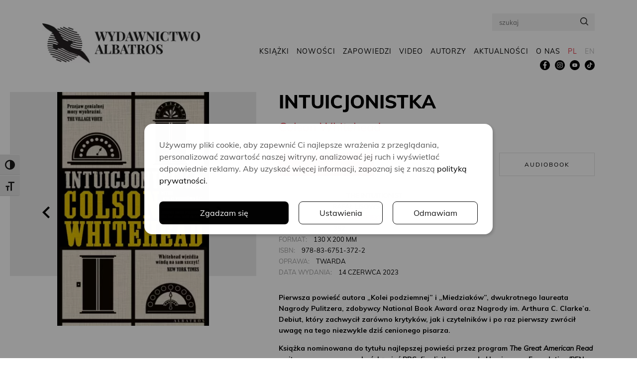

--- FILE ---
content_type: text/html; charset=UTF-8
request_url: https://www.wydawnictwoalbatros.com/ksiazki/intuicjonistka/
body_size: 30208
content:

<!doctype html>
<html lang="pl-PL">
<head>
    <meta charset="UTF-8">
    <meta http-equiv="x-ua-compatible" content="ie=edge">
    <meta name="viewport" content="width=device-width, initial-scale=1, minimum-scale=1.0">

	<!--noptimize--><script id='fp_data_js' class="fupi_no_defer" type="text/javascript" data-no-defer="1" data-no-optimize="1" nowprocket>
			
			var FP = { 'fns' : {} },
				fp = {"loaded":[],"loading":[],"blocked_scripts":[],"waitlist":[],"actions":[],"observers":[],"tools":["ga41"],"vars":[],"notice":{"enabled":true,"display_notice":true,"priv_policy_update":1737551063,"blur_page":false,"scroll_lock":false,"hidden":[],"shown":[],"preselected_switches":[],"optin_switches":false,"privacy_url":"https:\/\/www.wydawnictwoalbatros.com\/polityka-prywatnosci\/","pp_id":3,"toggle_selector":".fupi_show_cookie_notice, .fp_show_cookie_notice","mode":"optin"},"main":{"track_current_user":true,"is_pro":false,"is_customizer":false,"debug":false,"url":"https:\/\/www.wydawnictwoalbatros.com\/wp-content\/plugins\/full-picture-analytics-cookie-notice\/","bot_list":"none","server_method":"rest","magic_keyword":"tracking"},"track":{"intersections":"-200px 0px -200px 0px","dblclck_time":300,"track_scroll_min":200,"track_scroll_time":5,"formsubm_trackdelay":3,"link_click_delay":false,"reset_timer_on_anchor":false,"track404":false,"redirect404_url":false,"use_mutation_observer":false},"ga41":{"id":"G-MDF4T8TQ1R","server_side":false}},
				fpdata = {"user":{"role":"Visitor","logged_in":false},"page_type":"Ksi\u0105\u017cka","content_id":25684,"page_title":"INTUICJONISTKA","page_id":25684,"published":"2023-05-24 11:21:37","author_name":"Kasia Filipczak"};fpdata.timezone = Intl.DateTimeFormat().resolvedOptions().timeZone;
fp.notice.vars = {};

(function (FP) {

	'use strict';

	var d = document,
		w = window;

	FP.getUrlParamByName = (name, url = false ) => {
		if ( ! url ) {
            url = window.location.search;
        } else {
            url = url.split('?')[1];
			if ( ! url ) return null;
        };
		// var match = RegExp('[?&]' + name + '=([^&]*)').exec(url);
		// return match && decodeURIComponent(match[1].replace(/\+/g, ' '));
		const queryString = url,
			urlParams = new URLSearchParams(queryString);
		return urlParams.get(name);
	};

	// BROKEN LINK TRACKING + REDIRECT TO A CUSTOM 404 PAGE
	if( fp.track.track404 && fpdata.page_type == "404" && ! FP.getUrlParamByName("broken_link_location") ){
		const location = fp.track.redirect404_url ? new URL( fp.track.redirect404_url ) : window.location;
		window.location = location + ( location.search ? "&" : "?" ) + "broken_link_location=" + ( document.referrer || "direct_traffic_or_unknown" ) + "&broken_link=" + window.location;
	}

	FP.setCookie = (name, value, days = 0, mins = 0, path = "/") => {
		var expires = "";
		if ( days > 0 || mins > 0 ) {
			var date = new Date();
			if (days > 0) {
				date.setTime(date.getTime() + days * 24 * 60 * 60 * 1000);
			} else {
				date.setTime(date.getTime() + mins * 60 * 1000);
			}
			expires = "; expires=" + date.toGMTString();
		};
		d.cookie = name + "=" + value + expires + "; path=" + path + "; sameSite=strict";
	};

	FP.readCookie = name => {
		var nameEQ = name + "=";
		var ca = d.cookie.split(';');
		for (var i = 0; i < ca.length; i++) {
			var c = ca[i];
			while (c.charAt(0) == ' ') {c = c.substring(1, c.length);}
			if (c.indexOf(nameEQ) == 0) return c.substring(nameEQ.length, c.length);
		};
		return null;
	};

	FP.nl2Arr = nl => nl ? [].slice.call(nl) : false;

	FP.findID = (e, c) => {
        if ( c === null ) return null;
        if ( !e ) return false;
        c = c || document;
        return c.getElementById(e);
    };

	FP.findAll = (e, c) => {
		if ( c === null ) return [];
		if ( ! e ) return false;
		c = c || document;
		return FP.nl2Arr(c.querySelectorAll(e));
	};
	
	FP.loadScript = scr_id => {
		
		let temp_script = FP.findID( scr_id + '_temp' ),
			new_script = document.createElement('script');

		new_script.innerHTML = temp_script.innerHTML;
		temp_script.parentNode.insertBefore(new_script, temp_script.nextSibling);
		temp_script.remove();

		fp.loaded.push( scr_id );
		if ( fp.main.debug ) console.log("[FP] 3rd party script loaded: " + scr_id);
	};

	FP.getRandomStr = ()=>{
		return ( Math.random() + 1 ).toString(36).substring(2);
	};

	FP.deleteCookie = name => { FP.setCookie(name, "", -1); };

    FP.getInner = function (vals, splitter = ".") {
        
        let args = Array.isArray(vals) ? vals : vals.split(splitter).map( arg => arg.trim() ),
            obj = window[args.shift()];

        for (var i = 0; i < args.length; i++) {
            var prop = args[i];
            if (! obj || ! obj.hasOwnProperty(prop)) return false;
            obj = obj[prop];
        };

        return obj;
    };

	FP.runFn = ( fn_name, args_arr ) => {
			
		let fn = FP.getInner( fn_name, "." );
		
		if ( fn ) {
			args_arr ? fn( ...args_arr ) : fn();
		} else {
			fp.waitlist[fn_name] = typeof args_arr === 'undefined' ? [] : args_arr;
		};
	};

	FP.enqueueFn = ( fn_name ) => {
		let fn = FP.getInner( fn_name, "." );
		if ( fp.waitlist[fn_name] ) fn( ...fp.waitlist[fn_name] );
	}

	FP.getScript = ( url, cb, attrs, type = 'script', fallback = false ) => {

		attrs = attrs || false;
		var s = "";

		if ( type == "img" ) {
			s = d.createElement('img');
			s.src = url;
		} else if ( type == "link" ) {
			s = d.createElement('link');
			s.href = url;
		} else {
			s = d.createElement('script')
			s.src = url;
			s.type = 'application/javascript';
		}

		s.onerror = ()=>{ 
			if ( fallback ) FP.getScript( fallback, cb, attrs, type );
		};

		if (attrs) {
			for (var key in attrs) {
				if ( key !== "/" ) s.setAttribute(key, attrs[key]);
			}
		}

		d.getElementsByTagName("head")[0].appendChild(s);
		if (cb) s.onload = cb;
	};

	FP.sendEvt = (evt_name, details_a) => {
        var details = details_a ? { 'detail' : details_a } : {},
            fp_event = new CustomEvent( evt_name, details );
        document.dispatchEvent(fp_event);
    };

	FP.prepareProduct = ( type, id, data ) => {
		
		if ( type !== "cart_item" ) fpdata.woo.products[id] = fpdata.woo.products[id] ? { ...fpdata.woo.products[id], ...data } : data;
		
		if ( type == 'single' || type == 'teaser' ) {

			// prepare products after all load
			if ( fp.vars.wooImpressTimeout ) clearTimeout( fp.vars.wooImpressTimeout );
			fp.vars.wooImpressTimeout = setTimeout( () => FP.runFn( "FP.fns.prepare_teaser_and_single" ), 200 );
		}
    };

	// Change the value of track_current_user to true if there is a cookie "fp_track_me"
	let track_me = FP.readCookie('fp_track_me');
	if ( track_me ) {
		fp.main.track_current_user = true;
	};

	// CHECK FOR BOT TRAFFIC
	// -- modified version of https://stackoverflow.com/a/65563155/7702522
	
	// BOT CHECK (instant)
	fpdata.is_robot = (() => {
		
		// SMALL list
		if ( fp.main.bot_list == "basic" ) {
			
			const robots = new RegExp([/bot/,/spider/,/crawl/,/APIs-Google/,/AdsBot/,/Googlebot/,/mediapartners/,/Google Favicon/,/FeedFetcher/,/Google-Read-Aloud/,/googleweblight/,/bingbot/,/yandex/,/baidu/,/duckduck/,/Yahoo Link Preview/,/ia_archiver/,/facebookexternalhit/,/pinterest\.combot/,/redditbot/,/slackbot/,/Twitterbot/,/WhatsApp/,/S[eE][mM]rushBot/].map((r) => r.source).join("|"),"i");

			return robots.test(navigator.userAgent);

		// BIG list
		} else if ( fp.main.bot_list == "big" ) {

			const robots = new RegExp([
				/Googlebot/, /AdsBot/, /Feedfetcher-Google/, /Mediapartners-Google/, /Mediapartners/, /APIs-Google/, 
				/Google-InspectionTool/, /Storebot-Google/, /GoogleOther/, /bingbot/, /Slurp/, /wget/, /LinkedInBot/, 
				/Python-urllib/, /python-requests/, /aiohttp/, /httpx/, /libwww-perl/, /httpunit/, /Nutch/, 
				/Go-http-client/, /phpcrawl/, /msnbot/, /jyxobot/, /FAST-WebCrawler/, /FAST Enterprise Crawler/, 
				/BIGLOTRON/, /Teoma/, /convera/, /seekbot/, /Gigabot/, /Gigablast/, /exabot/, /ia_archiver/, 
				/GingerCrawler/, /webmon/, /HTTrack/, /grub\.org/, /UsineNouvelleCrawler/, /antibot/, 
				/netresearchserver/, /speedy/, /fluffy/, /findlink/, /msrbot/, /panscient/, /yacybot/, /AISearchBot/, 
				/ips-agent/, /tagoobot/, /MJ12bot/, /woriobot/, /yanga/, /buzzbot/, /mlbot/, /yandex\.combots/, 
				/purebot/, /Linguee Bot/, /CyberPatrol/, /voilabot/, /Baiduspider/, /citeseerxbot/, /spbot/, 
				/twengabot/, /postrank/, /Turnitin/, /scribdbot/, /page2rss/, /sitebot/, /linkdex/, /Adidxbot/, 
				/ezooms/, /dotbot/, /Mail\.RU_Bot/, /discobot/, /heritrix/, /findthatfile/, /europarchive\.org/, 
				/NerdByNature\.Bot/, /sistrix crawler/, /Ahrefs/, /fuelbot/, /CrunchBot/, /IndeedBot/, 
				/mappydata/, /woobot/, /ZoominfoBot/, /PrivacyAwareBot/, /Multiviewbot/, /SWIMGBot/, /Grobbot/, 
				/eright/, /Apercite/, /semanticbot/, /Aboundex/, /domaincrawler/, /wbsearchbot/, /summify/, /CCBot/, 
				/edisterbot/, /SeznamBot/, /ec2linkfinder/, /gslfbot/, /aiHitBot/, /intelium_bot/, 
				/facebookexternalhit/, /Yeti/, /RetrevoPageAnalyzer/, /lb-spider/, /Sogou/, /lssbot/, /careerbot/, 
				/wotbox/, /wocbot/, /ichiro/, /DuckDuckBot/, /lssrocketcrawler/, /drupact/, /webcompanycrawler/, 
				/acoonbot/, /openindexspider/, /gnam gnam spider/, /web-archive-net\.com\.bot/, /backlinkcrawler/, 
				/coccoc/, /integromedb/, /content crawler spider/, /toplistbot/, /it2media-domain-crawler/, 
				/ip-web-crawler\.com/, /siteexplorer\.info/, /elisabot/, /proximic/, /changedetection/, /arabot/, 
				/WeSEE:Search/, /niki-bot/, /CrystalSemanticsBot/, /rogerbot/, /360Spider/, /psbot/, 
				/InterfaxScanBot/, /CC Metadata Scaper/, /g00g1e\.net/, /GrapeshotCrawler/, /urlappendbot/, 
				/brainobot/, /fr-crawler/, /binlar/, /SimpleCrawler/, /Twitterbot/, /cXensebot/, /smtbot/, 
				/bnf\.fr_bot/, /A6-Indexer/, /ADmantX/, /Facebot/, /OrangeBot/, /memorybot/, /AdvBot/, 
				/MegaIndex/, /SemanticScholarBot/, /ltx71/, /nerdybot/, /xovibot/, /BUbiNG/, /Qwantify/, 
				/archive\.org_bot/, /Applebot/, /TweetmemeBot/, /crawler4j/, /findxbot/, /SemrushBot/, 
				/yoozBot/, /lipperhey/, /Y!J/, /Domain Re-Animator Bot/, /AddThis/, /Screaming Frog SEO Spider/, 
				/MetaURI/, /Scrapy/, /Livelapbot/, /OpenHoseBot/, /CapsuleChecker/, /collection@infegy\.com/, 
				/IstellaBot/, /DeuSu/, /betaBot/, /Cliqzbot/, /MojeekBot/, /netEstate NE Crawler/, 
				/SafeSearch microdata crawler/, /Gluten Free Crawler/, /Sonic/, /Sysomos/, /Trove/, /deadlinkchecker/, 
				/Slack-ImgProxy/, /Embedly/, /RankActiveLinkBot/, /iskanie/, /SafeDNSBot/, /SkypeUriPreview/, 
				/Veoozbot/, /Slackbot/, /redditbot/, /datagnionbot/, /Google-Adwords-Instant/, /adbeat_bot/, 
				/WhatsApp/, /contxbot/, /pinterest\.combot/, /electricmonk/, /GarlikCrawler/, /BingPreview/, 
				/vebidoobot/, /FemtosearchBot/, /Yahoo Link Preview/, /MetaJobBot/, /DomainStatsBot/, /mindUpBot/, 
				/Daum/, /Jugendschutzprogramm-Crawler/, /Xenu Link Sleuth/, /Pcore-HTTP/, /moatbot/, /KosmioBot/, 
				/pingdom/, /AppInsights/, /PhantomJS/, /Gowikibot/, /PiplBot/, /Discordbot/, /TelegramBot/, 
				/Jetslide/, /newsharecounts/, /James BOT/, /Barkrowler/, /TinEye/, /SocialRankIOBot/, 
				/trendictionbot/, /Ocarinabot/, /epicbot/, /Primalbot/, /DuckDuckGo-Favicons-Bot/, /GnowitNewsbot/, 
				/Leikibot/, /LinkArchiver/, /YaK/, /PaperLiBot/, /Digg Deeper/, /dcrawl/, /Snacktory/, /AndersPinkBot/, 
				/Fyrebot/, /EveryoneSocialBot/, /Mediatoolkitbot/, /Luminator-robots/, /ExtLinksBot/, /SurveyBot/, 
				/NING/, /okhttp/, /Nuzzel/, /omgili/, /PocketParser/, /YisouSpider/, /um-LN/, /ToutiaoSpider/, 
				/MuckRack/, /Jamie's Spider/, /AHC/, /NetcraftSurveyAgent/, /Laserlikebot/, /^Apache-HttpClient/, 
				/AppEngine-Google/, /Jetty/, /Upflow/, /Thinklab/, /Traackr\.com/, /Twurly/, /Mastodon/, /http_get/, 
				/DnyzBot/, /botify/, /007ac9 Crawler/, /BehloolBot/, /BrandVerity/, /check_http/, /BDCbot/, 
				/ZumBot/, /EZID/, /ICC-Crawler/, /ArchiveBot/, /^LCC /, /filterdb\.iss\.netcrawler/, /BLP_bbot/, 
				/BomboraBot/, /Buck/, /Companybook-Crawler/, /Genieo/, /magpie-crawler/, /MeltwaterNews/,
				/Moreover/,/newspaper/,/ScoutJet/,/sentry/,/StorygizeBot/,/UptimeRobot/,/OutclicksBot/,
				/seoscanners/,/Hatena/,/Google Web Preview/,/MauiBot/,/AlphaBot/,/SBL-BOT/,/IAS crawler/,
				/adscanner/,/Netvibes/,/acapbot/,/Baidu-YunGuanCe/,/bitlybot/,/blogmuraBot/,/Bot\.AraTurka\.com/,
				/bot-pge\.chlooe\.com/,/BoxcarBot/,/BTWebClient/,/ContextAd Bot/,/Digincore bot/,/Disqus/,/Feedly/,
				/Fetch/,/Fever/,/Flamingo_SearchEngine/,/FlipboardProxy/,/g2reader-bot/,/G2 Web Services/,/imrbot/,
				/K7MLWCBot/,/Kemvibot/,/Landau-Media-Spider/,/linkapediabot/,/vkShare/,/Siteimprove\.com/,/BLEXBot/,
				/DareBoost/,/ZuperlistBot/,/Miniflux/,/Feedspot/,/Diffbot/,/SEOkicks/,/tracemyfile/,/Nimbostratus-Bot/,
				/zgrab/,/PR-CY\.RU/,/AdsTxtCrawler/,/Datafeedwatch/,/Zabbix/,/TangibleeBot/,/google-xrawler/,/axios/,
				/Amazon CloudFront/,/Pulsepoint/,/CloudFlare-AlwaysOnline/,/Google-Structured-Data-Testing-Tool/,
				/WordupInfoSearch/,/WebDataStats/,/HttpUrlConnection/,/Seekport Crawler/,/ZoomBot/,/VelenPublicWebCrawler/,
				/MoodleBot/,/jpg-newsbot/,/outbrain/,/W3C_Validator/,/Validator\.nu/,/W3C-checklink/,/W3C-mobileOK/,
				/W3C_I18n-Checker/,/FeedValidator/,/W3C_CSS_Validator/,/W3C_Unicorn/,/Google-PhysicalWeb/,/Blackboard/,
				/ICBot/,/BazQux/,/Twingly/,/Rivva/,/Experibot/,/awesomecrawler/,/Dataprovider\.com/,/GroupHigh/,
				/theoldreader\.com/,/AnyEvent/,/Uptimebot\.org/,/Nmap Scripting Engine/,/2ip\.ru/,/Clickagy/,
				/Caliperbot/,/MBCrawler/,/online-webceo-bot/,/B2B Bot/,/AddSearchBot/,/Google Favicon/,/HubSpot/,
				/Chrome-Lighthouse/,/HeadlessChrome/,/CheckMarkNetwork/,/www\.uptime\.com/,/Streamline3Bot/,/serpstatbot/,
				/MixnodeCache/,/^curl/,/SimpleScraper/,/RSSingBot/,/Jooblebot/,/fedoraplanet/,/Friendica/,/NextCloud/,
				/Tiny Tiny RSS/,/RegionStuttgartBot/,/Bytespider/,/Datanyze/,/Google-Site-Verification/,/TrendsmapResolver/,
				/tweetedtimes/,/NTENTbot/,/Gwene/,/SimplePie/,/SearchAtlas/,/Superfeedr/,/feedbot/,/UT-Dorkbot/,/Amazonbot/,
				/SerendeputyBot/,/Eyeotabot/,/officestorebot/,/Neticle Crawler/,/SurdotlyBot/,/LinkisBot/,/AwarioSmartBot/,
				/AwarioRssBot/,/RyteBot/,/FreeWebMonitoring SiteChecker/,/AspiegelBot/,/NAVER Blog Rssbot/,/zenback bot/,
				/SentiBot/,/Domains Project/,/Pandalytics/,/VKRobot/,/bidswitchbot/,/tigerbot/,/NIXStatsbot/,/Atom Feed Robot/,
				/curebot/,/PagePeeker/,/Vigil/,/rssbot/,/startmebot/,/JobboerseBot/,/seewithkids/,/NINJA bot/,/Cutbot/,
				/BublupBot/,/BrandONbot/,/RidderBot/,/Taboolabot/,/Dubbotbot/,/FindITAnswersbot/,/infoobot/,/Refindbot/,
				/BlogTraffic\d\.\d+ Feed-Fetcher/,/SeobilityBot/,/Cincraw/,/Dragonbot/,/VoluumDSP-content-bot/,/FreshRSS/,
				/BitBot/,/^PHP-Curl-Class/,/Google-Certificates-Bridge/,/centurybot/,/Viber/,/e\.ventures Investment Crawler/,
				/evc-batch/,/PetalBot/,/virustotal/,/(^| )PTST/,/minicrawler/,/Cookiebot/,/trovitBot/,/seostar\.co/,/IonCrawl/,
				/Uptime-Kuma/,/SeekportBot/,/FreshpingBot/,/Feedbin/,/CriteoBot/,/Snap URL Preview Service/,/Better Uptime Bot/,
				/RuxitSynthetic/,/Google-Read-Aloud/,/ValveSteam/,/OdklBot/,/GPTBot/,/ChatGPT-User/,/YandexRenderResourcesBot/,
				/LightspeedSystemsCrawler/,/ev-crawler/,/BitSightBot/,/woorankreview/,/Google-Safety/,/AwarioBot/,/DataForSeoBot/,
				/Linespider/,/WellKnownBot/,/A Patent Crawler/,/StractBot/,/search\.marginalia\.nu/,/YouBot/,/Nicecrawler/,/Neevabot/,
				/BrightEdge Crawler/,/SiteCheckerBotCrawler/,/TombaPublicWebCrawler/,/CrawlyProjectCrawler/,/KomodiaBot/,/KStandBot/,
				/CISPA Webcrawler/,/MTRobot/,/hyscore\.io/,/AlexandriaOrgBot/,/2ip bot/,/Yellowbrandprotectionbot/,/SEOlizer/,
				/vuhuvBot/,/INETDEX-BOT/,/Synapse/,/t3versionsBot/,/deepnoc/,/Cocolyzebot/,/hypestat/,/ReverseEngineeringBot/,
				/sempi\.tech/,/Iframely/,/MetaInspector/,/node-fetch/,/lkxscan/,/python-opengraph/,/OpenGraphCheck/,
				/developers\.google\.com\+websnippet/,/SenutoBot/,/MaCoCu/,/NewsBlur/,/inoreader/,/NetSystemsResearch/,/PageThing/,
				/WordPress/,/PhxBot/,/ImagesiftBot/,/Expanse/,/InternetMeasurement/,/^BW/,/GeedoBot/,/Audisto Crawler/,
				/PerplexityBot/,/claudebot/,/Monsidobot/,/GroupMeBot/].map((r) => r.source).join("|"),"i");

				return robots.test(navigator.userAgent);

		} else {
			return false;
		};
	})();

	// GENERATE A RANDOM STRING FOR VARIOUS USES
	fp.random = FP.getRandomStr(7);

	// SET INITIAL GTAG, GTM AND MS ADS STUFF

	// First, we set the dataLayers for GA, GAds and MS Ads

	window.dataLayer = window.dataLayer || [];
	window.gtag = function(){window.dataLayer.push(arguments);}
	window.uetq = window.uetq || [];
	
	// next, we set a separate GTM DataLayer if it has DL Protection enabled

	if ( fp.gtm ) {
		fp.gtm.datalayer = ! fp.gtm.datalayer || fp.gtm.datalayer == "default" ? "dataLayer" : "fupi_dataLayer";
		if ( fp.gtm.datalayer == "fupi_dataLayer" ){
			window[fp.gtm.datalayer] = window[fp.gtm.datalayer] || [];
			window.fupi_gtm_gtag = function(){window[fp.gtm.datalayer].push(arguments);} // gtag used for consents
		}
	};

	// UPDATE COOKIE DATA - fupi_cookies and fpdata.cookies

	let magic_keyw = FP.getUrlParamByName( fp.main.magic_keyword ),
		ga4_debug = FP.getUrlParamByName("ga4_debug"),
		cookies = FP.readCookie('fp_cookie');
	
	cookies = cookies ? JSON.parse(cookies) : false;

	fpdata.cookies = false;

	if ( magic_keyw && magic_keyw == 'off' ){

		var updated_cookies = { 'stats' : false, 'personalisation' : false, 'marketing' : false, 'disabled' : true };

		fp.main.track_current_user = false;
		FP.setCookie('fp_cookie', JSON.stringify(updated_cookies), 7300 );
		fpdata.cookies = updated_cookies;

	} else if ( ga4_debug ){

		if ( ga4_debug == 'on' ) {
			
			var updated_cookies = { 'stats' : true, 'personalisation' : true, 'marketing' : true, 'disabled' : false, 'ga4_debug' : 'on' };
	
			if ( cookies && cookies.pp_pub ) updated_cookies.pp_pub = cookies.pp_pub;
			if ( cookies && cookies.tools ) updated_cookies.tools = cookies.tools;
	
			FP.setCookie('fp_cookie', JSON.stringify(updated_cookies), 7300 );
			fpdata.cookies = updated_cookies;

		} else if ( ga4_debug == 'off' ) {
			var updated_cookies = { 'stats' : true, 'personalisation' : true, 'marketing' : true, 'disabled' : false };
	
			if ( cookies && cookies.pp_pub ) updated_cookies.pp_pub = cookies.pp_pub;
			if ( cookies && cookies.tools ) updated_cookies.tools = cookies.tools;
	
			FP.setCookie('fp_cookie', JSON.stringify(updated_cookies), 7300 );
			fpdata.cookies = updated_cookies;
		}

	} else if ( FP.getUrlParamByName("reset_cookies") || ( magic_keyw && ( magic_keyw == 'reset' || magic_keyw == 'on' ) ) ){

		FP.deleteCookie('fp_cookie');

	} else {

		var changed = false;

		if ( cookies ) {
			if ( cookies.disabled ) {

				var updated_cookies = { 'stats' : false, 'personalisation' : false, 'marketing' : false, 'disabled' : true };
				
				fp.main.track_current_user = false;
				FP.setCookie('fp_cookie', JSON.stringify(updated_cookies), 7300 );
				fpdata.cookies = updated_cookies;

			} else if ( fp.notice ) {

				// ask for consent again

				if ( ! fp.notice.dont_ask_again ) {

					if ( fp.notice.priv_policy_update ) {
						if ( ! cookies.pp_pub || cookies.pp_pub != fp.notice.priv_policy_update ) changed = true;
					}
					
					if ( fp.tools ){
						if ( ! cookies.tools || ! fp.tools.every( id => cookies.tools.includes(id) ) ) changed = true;
					}
				}
		
				if ( changed ) {
					FP.deleteCookie('fp_cookie');
				} else {
					fpdata.cookies = cookies;
					if ( fpdata.cookies.disabled ) fp.main.track_current_user = false;
				}
			}
		}
	}

	//
	// CONSENT BANNER 
	//
	
	if ( fp.main.track_current_user && ! fp.main.is_customizer && fp.notice.enabled && ! fpdata.cookies && fp.notice.display_notice ) {
		
		// BLUR BACKGROUND
		if ( fp.notice.blur_page ) {
			document.getElementsByTagName( 'html' )[0].classList.add('fupi_blur');
		}
		
		// LOCK PAGESCROLL
		if ( fp.notice.scroll_lock ) {
			document.getElementsByTagName( 'html' )[0].classList.add('fupi_scroll_lock');
		}
	}

	FP.updateConsents = () => {

		if ( fp.vars.use_other_cmp ) return;

		if ( fp.main.debug ) console.log('[FP] Updating consents');
		
		// if the user made a choice in the past
		if ( fpdata.cookies ){
			fpdata.consents = {
				'can_track_stats' : fpdata.cookies.stats || false,
				'can_track_pers' : fpdata.cookies.personalisation || false,
				'can_track_market' : fpdata.cookies.marketing || false,
			};

		// if no choice was made in the past
		} else {
			
			// deny all if consent banner is in optin mode
			if ( fp.notice.enabled && fp.notice.mode == "optin" ) {
				fpdata.consents = {
					'can_track_stats' : false,
					'can_track_pers' : false,
					'can_track_market' : false,
				}
			
			// agree to all if consent banner is disabled or we are in optout or notification mode
			} else {
			 	fpdata.consents = {
					'can_track_stats' : true,
					'can_track_pers' : true,
					'can_track_market' : true,
				}
			}
		}

		if ( ! fp.main.is_customizer ) {

			// set MS Ads consent
			
			window.uetq.push( "consent", "default", {
				"ad_storage": "denied"
			});
			
			if ( fpdata.cookies ){
				if ( fpdata.cookies.stats && fpdata.cookies.marketing ) {
					window.uetq.push( "consent", "update", {
						"ad_storage": "granted"
					});
				}
			} else {
				if ( ! ( fp.notice.enabled && fp.notice.mode == "optin" ) ) {
					window.uetq.push( "consent", "update", {
						"ad_storage": "granted"
					});
				}
			}
			
			// Set GTAG consents

			["gtag", "fupi_gtm_gtag"].forEach( tag_name => {

				if ( tag_name == "fupi_gtm_gtag" && ! window.fupi_gtm_gtag ) return;

				// set defaults to denied

				window[tag_name]("consent", "default", {
					"ad_storage": "denied",
					"ad_user_data" : "denied",
					"ad_personalization" : "denied",
					"analytics_storage": "denied",
					"personalization_storage": "denied",
					"functionality_storage": "denied",
					"security_storage": "granted",
				});

				// update if the user made a choice in the past
				if ( fpdata.cookies ){
					
					window[tag_name]("consent", "update", {
						"ad_storage": fpdata.cookies.marketing ? "granted" : "denied",
						"ad_user_data" : fpdata.cookies.marketing ? "granted" : "denied",
						"ad_personalization" : fpdata.cookies.marketing ? "granted" : "denied",
						"analytics_storage": fpdata.cookies.stats ? "granted" : "denied",
						"personalization_storage": fpdata.cookies.personalisation ? "granted" : "denied",
						"functionality_storage": fpdata.cookies.personalisation ? "granted" : "denied",
						"security_storage": "granted",
					});
					
					if ( fp.main.debug ) console.log("[FP] Google consents set to user choices");
				
				// if no choice was made in the past
				} else {
					
					// agree to all if consent banner is disabled or is in optout or notification mode
					if ( ! ( fp.notice.enabled && fp.notice.mode == "optin" ) ) {
						
						window[tag_name]("consent", "update", {
							"ad_storage": "granted",
							"ad_user_data" : "granted",
							"ad_personalization" : "granted",
							"analytics_storage": "granted",
							"personalization_storage": "granted",
							"functionality_storage": "granted",
							"security_storage": "granted",
						});
					
						if ( fp.main.debug ) console.log("[FP] All Google consents granted");
					};
				}
			} );
			
			// we set URL Passthrough for standard GTAG
			if ( fp?.gtag?.url_passthrough && fp.notice.enabled && ( fp.notice.mode == "optin" || fp.notice.mode == "optout" ) ) {
				window.gtag("set", "url_passthrough", true);
			};
		}
    }
	
	let uses_geo = false;

	FP.postToServer = ( event_data_a, cb = false ) => {

		if ( fpdata.is_robot ) return;
		if ( fp.main.debug ) console.log( "[FP] Posting to server", event_data_a );

		let fetch_url = fp.main.server_method == "rest" ? "/index.php?rest_route=/fupi/v1/sender" : "/wp-admin/admin-ajax.php?action=fupi_ajax";

		if ( fp.main.debug || event_data_a[0][0] == 'cdb') {
		
			fetch( fetch_url, {
				method: "POST",
				body: JSON.stringify( event_data_a ),
				credentials: 'same-origin',
				headers: {
					"Content-type": "application/json; charset=UTF-8",
					// "X-WP-Nonce": fp_nonce
				}
			})
			.then((response) => response.json())
			.then((json) => {
				if ( cb ) { 
					cb(json);
				} else {
					console.log( "[FP] Server response", json);
				}
			});

		} else {

			fetch( fetch_url, {
				method: "POST",
				credentials: 'same-origin',
				body: JSON.stringify( event_data_a ),
				headers: {
					"Content-type": "application/json; charset=UTF-8",
					// "X-WP-Nonce": fp_nonce
				}
			});
		}
	};

	if ( ! uses_geo ) {
		fpdata.country = 'unknown';
		FP.updateConsents();
		fp.ready = true;
	}

})(FP);</script><!--/noptimize--><meta name='robots' content='index, follow, max-image-preview:large, max-snippet:-1, max-video-preview:-1' />

	<!-- This site is optimized with the Yoast SEO plugin v26.8 - https://yoast.com/product/yoast-seo-wordpress/ -->
	<title>INTUICJONISTKA - Colson Whitehead - Wydawnictwo Albatros</title>
<link data-rocket-prefetch href="https://assets.mailerlite.com" rel="dns-prefetch">
<link data-rocket-prefetch href="https://connect.facebook.net" rel="dns-prefetch">
<link data-rocket-prefetch href="https://cdn.plyr.io" rel="dns-prefetch">
<link data-rocket-prefetch href="https://groot.mailerlite.com" rel="dns-prefetch">
<link data-rocket-prefetch href="https://assets.mlcdn.com" rel="dns-prefetch"><link rel="preload" data-rocket-preload as="image" href="https://www.wydawnictwoalbatros.com/wp-content/uploads/2023/05/WHITEHEAD-COLSON-INTUICJONISTKA-130x200-HIRES-RGB-600PX-318x490.jpg" fetchpriority="high">
	<link rel="canonical" href="https://www.wydawnictwoalbatros.com/ksiazki/intuicjonistka/" />
	<meta property="og:locale" content="pl_PL" />
	<meta property="og:type" content="article" />
	<meta property="og:title" content="INTUICJONISTKA - Colson Whitehead - Wydawnictwo Albatros" />
	<meta property="og:description" content="Paraboliczna przypowieść w duchu science fiction. Literacki debiut autora „Kolei podziemnej” i „Miedziaków”." />
	<meta property="og:url" content="https://www.wydawnictwoalbatros.com/ksiazki/intuicjonistka/" />
	<meta property="og:site_name" content="Wydawnictwo Albatros" />
	<meta property="article:modified_time" content="2023-06-05T11:44:00+00:00" />
	<meta name="twitter:card" content="summary_large_image" />
	<meta name="twitter:label1" content="Szacowany czas czytania" />
	<meta name="twitter:data1" content="3 minuty" />
	<script type="application/ld+json" class="yoast-schema-graph">{"@context":"https://schema.org","@graph":[{"@type":"WebPage","@id":"https://www.wydawnictwoalbatros.com/ksiazki/intuicjonistka/","url":"https://www.wydawnictwoalbatros.com/ksiazki/intuicjonistka/","name":"INTUICJONISTKA - Colson Whitehead - Wydawnictwo Albatros","isPartOf":{"@id":"https://www.wydawnictwoalbatros.com/#website"},"datePublished":"2023-05-24T09:21:37+00:00","dateModified":"2023-06-05T11:44:00+00:00","breadcrumb":{"@id":"https://www.wydawnictwoalbatros.com/ksiazki/intuicjonistka/#breadcrumb"},"inLanguage":"pl-PL","potentialAction":[{"@type":"ReadAction","target":["https://www.wydawnictwoalbatros.com/ksiazki/intuicjonistka/"]}]},{"@type":"BreadcrumbList","@id":"https://www.wydawnictwoalbatros.com/ksiazki/intuicjonistka/#breadcrumb","itemListElement":[{"@type":"ListItem","position":1,"name":"Home","item":"https://www.wydawnictwoalbatros.com/"},{"@type":"ListItem","position":2,"name":"Książki","item":"https://www.wydawnictwoalbatros.com/ksiazki/"},{"@type":"ListItem","position":3,"name":"INTUICJONISTKA"}]},{"@type":"WebSite","@id":"https://www.wydawnictwoalbatros.com/#website","url":"https://www.wydawnictwoalbatros.com/","name":"Wydawnictwo Albatros","description":"miłośnicy książek pełni pasji","potentialAction":[{"@type":"SearchAction","target":{"@type":"EntryPoint","urlTemplate":"https://www.wydawnictwoalbatros.com/?s={search_term_string}"},"query-input":{"@type":"PropertyValueSpecification","valueRequired":true,"valueName":"search_term_string"}}],"inLanguage":"pl-PL"}]}</script>
	<!-- / Yoast SEO plugin. -->



<link rel="alternate" type="application/rss+xml" title="Wydawnictwo Albatros &raquo; Kanał z wpisami" href="https://www.wydawnictwoalbatros.com/feed/" />
<link rel="alternate" title="oEmbed (JSON)" type="application/json+oembed" href="https://www.wydawnictwoalbatros.com/wp-json/oembed/1.0/embed?url=https%3A%2F%2Fwww.wydawnictwoalbatros.com%2Fksiazki%2Fintuicjonistka%2F" />
<link rel="alternate" title="oEmbed (XML)" type="text/xml+oembed" href="https://www.wydawnictwoalbatros.com/wp-json/oembed/1.0/embed?url=https%3A%2F%2Fwww.wydawnictwoalbatros.com%2Fksiazki%2Fintuicjonistka%2F&#038;format=xml" />
<meta content="Custom Theme v." name="generator"/><link rel='stylesheet' id='sbi_styles-css' href='https://www.wydawnictwoalbatros.com/wp-content/plugins/instagram-feed/css/sbi-styles.min.css?ver=6.10.0' type='text/css' media='all' />
<style id='wp-emoji-styles-inline-css' type='text/css'>

	img.wp-smiley, img.emoji {
		display: inline !important;
		border: none !important;
		box-shadow: none !important;
		height: 1em !important;
		width: 1em !important;
		margin: 0 0.07em !important;
		vertical-align: -0.1em !important;
		background: none !important;
		padding: 0 !important;
	}
/*# sourceURL=wp-emoji-styles-inline-css */
</style>
<link rel='stylesheet' id='wp-block-library-css' href='https://www.wydawnictwoalbatros.com/wp-includes/css/dist/block-library/style.min.css?ver=6.9' type='text/css' media='all' />
<style id='global-styles-inline-css' type='text/css'>
:root{--wp--preset--aspect-ratio--square: 1;--wp--preset--aspect-ratio--4-3: 4/3;--wp--preset--aspect-ratio--3-4: 3/4;--wp--preset--aspect-ratio--3-2: 3/2;--wp--preset--aspect-ratio--2-3: 2/3;--wp--preset--aspect-ratio--16-9: 16/9;--wp--preset--aspect-ratio--9-16: 9/16;--wp--preset--color--black: #000000;--wp--preset--color--cyan-bluish-gray: #abb8c3;--wp--preset--color--white: #ffffff;--wp--preset--color--pale-pink: #f78da7;--wp--preset--color--vivid-red: #cf2e2e;--wp--preset--color--luminous-vivid-orange: #ff6900;--wp--preset--color--luminous-vivid-amber: #fcb900;--wp--preset--color--light-green-cyan: #7bdcb5;--wp--preset--color--vivid-green-cyan: #00d084;--wp--preset--color--pale-cyan-blue: #8ed1fc;--wp--preset--color--vivid-cyan-blue: #0693e3;--wp--preset--color--vivid-purple: #9b51e0;--wp--preset--gradient--vivid-cyan-blue-to-vivid-purple: linear-gradient(135deg,rgb(6,147,227) 0%,rgb(155,81,224) 100%);--wp--preset--gradient--light-green-cyan-to-vivid-green-cyan: linear-gradient(135deg,rgb(122,220,180) 0%,rgb(0,208,130) 100%);--wp--preset--gradient--luminous-vivid-amber-to-luminous-vivid-orange: linear-gradient(135deg,rgb(252,185,0) 0%,rgb(255,105,0) 100%);--wp--preset--gradient--luminous-vivid-orange-to-vivid-red: linear-gradient(135deg,rgb(255,105,0) 0%,rgb(207,46,46) 100%);--wp--preset--gradient--very-light-gray-to-cyan-bluish-gray: linear-gradient(135deg,rgb(238,238,238) 0%,rgb(169,184,195) 100%);--wp--preset--gradient--cool-to-warm-spectrum: linear-gradient(135deg,rgb(74,234,220) 0%,rgb(151,120,209) 20%,rgb(207,42,186) 40%,rgb(238,44,130) 60%,rgb(251,105,98) 80%,rgb(254,248,76) 100%);--wp--preset--gradient--blush-light-purple: linear-gradient(135deg,rgb(255,206,236) 0%,rgb(152,150,240) 100%);--wp--preset--gradient--blush-bordeaux: linear-gradient(135deg,rgb(254,205,165) 0%,rgb(254,45,45) 50%,rgb(107,0,62) 100%);--wp--preset--gradient--luminous-dusk: linear-gradient(135deg,rgb(255,203,112) 0%,rgb(199,81,192) 50%,rgb(65,88,208) 100%);--wp--preset--gradient--pale-ocean: linear-gradient(135deg,rgb(255,245,203) 0%,rgb(182,227,212) 50%,rgb(51,167,181) 100%);--wp--preset--gradient--electric-grass: linear-gradient(135deg,rgb(202,248,128) 0%,rgb(113,206,126) 100%);--wp--preset--gradient--midnight: linear-gradient(135deg,rgb(2,3,129) 0%,rgb(40,116,252) 100%);--wp--preset--font-size--small: 13px;--wp--preset--font-size--medium: 20px;--wp--preset--font-size--large: 36px;--wp--preset--font-size--x-large: 42px;--wp--preset--spacing--20: 0.44rem;--wp--preset--spacing--30: 0.67rem;--wp--preset--spacing--40: 1rem;--wp--preset--spacing--50: 1.5rem;--wp--preset--spacing--60: 2.25rem;--wp--preset--spacing--70: 3.38rem;--wp--preset--spacing--80: 5.06rem;--wp--preset--shadow--natural: 6px 6px 9px rgba(0, 0, 0, 0.2);--wp--preset--shadow--deep: 12px 12px 50px rgba(0, 0, 0, 0.4);--wp--preset--shadow--sharp: 6px 6px 0px rgba(0, 0, 0, 0.2);--wp--preset--shadow--outlined: 6px 6px 0px -3px rgb(255, 255, 255), 6px 6px rgb(0, 0, 0);--wp--preset--shadow--crisp: 6px 6px 0px rgb(0, 0, 0);}:root { --wp--style--global--content-size: 823px;--wp--style--global--wide-size: 1080px; }:where(body) { margin: 0; }.wp-site-blocks > .alignleft { float: left; margin-right: 2em; }.wp-site-blocks > .alignright { float: right; margin-left: 2em; }.wp-site-blocks > .aligncenter { justify-content: center; margin-left: auto; margin-right: auto; }:where(.is-layout-flex){gap: 0.5em;}:where(.is-layout-grid){gap: 0.5em;}.is-layout-flow > .alignleft{float: left;margin-inline-start: 0;margin-inline-end: 2em;}.is-layout-flow > .alignright{float: right;margin-inline-start: 2em;margin-inline-end: 0;}.is-layout-flow > .aligncenter{margin-left: auto !important;margin-right: auto !important;}.is-layout-constrained > .alignleft{float: left;margin-inline-start: 0;margin-inline-end: 2em;}.is-layout-constrained > .alignright{float: right;margin-inline-start: 2em;margin-inline-end: 0;}.is-layout-constrained > .aligncenter{margin-left: auto !important;margin-right: auto !important;}.is-layout-constrained > :where(:not(.alignleft):not(.alignright):not(.alignfull)){max-width: var(--wp--style--global--content-size);margin-left: auto !important;margin-right: auto !important;}.is-layout-constrained > .alignwide{max-width: var(--wp--style--global--wide-size);}body .is-layout-flex{display: flex;}.is-layout-flex{flex-wrap: wrap;align-items: center;}.is-layout-flex > :is(*, div){margin: 0;}body .is-layout-grid{display: grid;}.is-layout-grid > :is(*, div){margin: 0;}body{padding-top: 0px;padding-right: 0px;padding-bottom: 0px;padding-left: 0px;}:root :where(.wp-element-button, .wp-block-button__link){background-color: #32373c;border-width: 0;color: #fff;font-family: inherit;font-size: inherit;font-style: inherit;font-weight: inherit;letter-spacing: inherit;line-height: inherit;padding-top: calc(0.667em + 2px);padding-right: calc(1.333em + 2px);padding-bottom: calc(0.667em + 2px);padding-left: calc(1.333em + 2px);text-decoration: none;text-transform: inherit;}.has-black-color{color: var(--wp--preset--color--black) !important;}.has-cyan-bluish-gray-color{color: var(--wp--preset--color--cyan-bluish-gray) !important;}.has-white-color{color: var(--wp--preset--color--white) !important;}.has-pale-pink-color{color: var(--wp--preset--color--pale-pink) !important;}.has-vivid-red-color{color: var(--wp--preset--color--vivid-red) !important;}.has-luminous-vivid-orange-color{color: var(--wp--preset--color--luminous-vivid-orange) !important;}.has-luminous-vivid-amber-color{color: var(--wp--preset--color--luminous-vivid-amber) !important;}.has-light-green-cyan-color{color: var(--wp--preset--color--light-green-cyan) !important;}.has-vivid-green-cyan-color{color: var(--wp--preset--color--vivid-green-cyan) !important;}.has-pale-cyan-blue-color{color: var(--wp--preset--color--pale-cyan-blue) !important;}.has-vivid-cyan-blue-color{color: var(--wp--preset--color--vivid-cyan-blue) !important;}.has-vivid-purple-color{color: var(--wp--preset--color--vivid-purple) !important;}.has-black-background-color{background-color: var(--wp--preset--color--black) !important;}.has-cyan-bluish-gray-background-color{background-color: var(--wp--preset--color--cyan-bluish-gray) !important;}.has-white-background-color{background-color: var(--wp--preset--color--white) !important;}.has-pale-pink-background-color{background-color: var(--wp--preset--color--pale-pink) !important;}.has-vivid-red-background-color{background-color: var(--wp--preset--color--vivid-red) !important;}.has-luminous-vivid-orange-background-color{background-color: var(--wp--preset--color--luminous-vivid-orange) !important;}.has-luminous-vivid-amber-background-color{background-color: var(--wp--preset--color--luminous-vivid-amber) !important;}.has-light-green-cyan-background-color{background-color: var(--wp--preset--color--light-green-cyan) !important;}.has-vivid-green-cyan-background-color{background-color: var(--wp--preset--color--vivid-green-cyan) !important;}.has-pale-cyan-blue-background-color{background-color: var(--wp--preset--color--pale-cyan-blue) !important;}.has-vivid-cyan-blue-background-color{background-color: var(--wp--preset--color--vivid-cyan-blue) !important;}.has-vivid-purple-background-color{background-color: var(--wp--preset--color--vivid-purple) !important;}.has-black-border-color{border-color: var(--wp--preset--color--black) !important;}.has-cyan-bluish-gray-border-color{border-color: var(--wp--preset--color--cyan-bluish-gray) !important;}.has-white-border-color{border-color: var(--wp--preset--color--white) !important;}.has-pale-pink-border-color{border-color: var(--wp--preset--color--pale-pink) !important;}.has-vivid-red-border-color{border-color: var(--wp--preset--color--vivid-red) !important;}.has-luminous-vivid-orange-border-color{border-color: var(--wp--preset--color--luminous-vivid-orange) !important;}.has-luminous-vivid-amber-border-color{border-color: var(--wp--preset--color--luminous-vivid-amber) !important;}.has-light-green-cyan-border-color{border-color: var(--wp--preset--color--light-green-cyan) !important;}.has-vivid-green-cyan-border-color{border-color: var(--wp--preset--color--vivid-green-cyan) !important;}.has-pale-cyan-blue-border-color{border-color: var(--wp--preset--color--pale-cyan-blue) !important;}.has-vivid-cyan-blue-border-color{border-color: var(--wp--preset--color--vivid-cyan-blue) !important;}.has-vivid-purple-border-color{border-color: var(--wp--preset--color--vivid-purple) !important;}.has-vivid-cyan-blue-to-vivid-purple-gradient-background{background: var(--wp--preset--gradient--vivid-cyan-blue-to-vivid-purple) !important;}.has-light-green-cyan-to-vivid-green-cyan-gradient-background{background: var(--wp--preset--gradient--light-green-cyan-to-vivid-green-cyan) !important;}.has-luminous-vivid-amber-to-luminous-vivid-orange-gradient-background{background: var(--wp--preset--gradient--luminous-vivid-amber-to-luminous-vivid-orange) !important;}.has-luminous-vivid-orange-to-vivid-red-gradient-background{background: var(--wp--preset--gradient--luminous-vivid-orange-to-vivid-red) !important;}.has-very-light-gray-to-cyan-bluish-gray-gradient-background{background: var(--wp--preset--gradient--very-light-gray-to-cyan-bluish-gray) !important;}.has-cool-to-warm-spectrum-gradient-background{background: var(--wp--preset--gradient--cool-to-warm-spectrum) !important;}.has-blush-light-purple-gradient-background{background: var(--wp--preset--gradient--blush-light-purple) !important;}.has-blush-bordeaux-gradient-background{background: var(--wp--preset--gradient--blush-bordeaux) !important;}.has-luminous-dusk-gradient-background{background: var(--wp--preset--gradient--luminous-dusk) !important;}.has-pale-ocean-gradient-background{background: var(--wp--preset--gradient--pale-ocean) !important;}.has-electric-grass-gradient-background{background: var(--wp--preset--gradient--electric-grass) !important;}.has-midnight-gradient-background{background: var(--wp--preset--gradient--midnight) !important;}.has-small-font-size{font-size: var(--wp--preset--font-size--small) !important;}.has-medium-font-size{font-size: var(--wp--preset--font-size--medium) !important;}.has-large-font-size{font-size: var(--wp--preset--font-size--large) !important;}.has-x-large-font-size{font-size: var(--wp--preset--font-size--x-large) !important;}
/*# sourceURL=global-styles-inline-css */
</style>

<link rel='stylesheet' id='wp-components-css' href='https://www.wydawnictwoalbatros.com/wp-includes/css/dist/components/style.min.css?ver=6.9' type='text/css' media='all' />
<link rel='stylesheet' id='wp-preferences-css' href='https://www.wydawnictwoalbatros.com/wp-includes/css/dist/preferences/style.min.css?ver=6.9' type='text/css' media='all' />
<link rel='stylesheet' id='wp-block-editor-css' href='https://www.wydawnictwoalbatros.com/wp-includes/css/dist/block-editor/style.min.css?ver=6.9' type='text/css' media='all' />
<link rel='stylesheet' id='popup-maker-block-library-style-css' href='https://www.wydawnictwoalbatros.com/wp-content/plugins/popup-maker/dist/packages/block-library-style.css?ver=dbea705cfafe089d65f1' type='text/css' media='all' />
<link rel='stylesheet' id='fupi-consb-css' href='https://www.wydawnictwoalbatros.com/wp-content/plugins/full-picture-analytics-cookie-notice/public/modules/cook/css/fupi-consb.min.css?ver=9.4.2' type='text/css' media='all' />
<link rel='stylesheet' id='ui-font-css' href='https://www.wydawnictwoalbatros.com/wp-content/plugins/wp-accessibility/toolbar/fonts/css/a11y-toolbar.css?ver=2.3.1' type='text/css' media='all' />
<link rel='stylesheet' id='wpa-toolbar-css' href='https://www.wydawnictwoalbatros.com/wp-content/plugins/wp-accessibility/toolbar/css/a11y.css?ver=2.3.1' type='text/css' media='all' />
<link rel='stylesheet' id='ui-fontsize.css-css' href='https://www.wydawnictwoalbatros.com/wp-content/plugins/wp-accessibility/toolbar/css/a11y-fontsize.css?ver=2.3.1' type='text/css' media='all' />
<style id='ui-fontsize.css-inline-css' type='text/css'>
html { --wpa-font-size: clamp( 24px, 1.5rem, 36px ); --wpa-h1-size : clamp( 48px, 3rem, 72px ); --wpa-h2-size : clamp( 40px, 2.5rem, 60px ); --wpa-h3-size : clamp( 32px, 2rem, 48px ); --wpa-h4-size : clamp( 28px, 1.75rem, 42px ); --wpa-sub-list-size: 1.1em; --wpa-sub-sub-list-size: 1em; } 
/*# sourceURL=ui-fontsize.css-inline-css */
</style>
<link rel='stylesheet' id='wpa-style-css' href='https://www.wydawnictwoalbatros.com/wp-content/plugins/wp-accessibility/css/wpa-style.css?ver=2.3.1' type='text/css' media='all' />
<style id='wpa-style-inline-css' type='text/css'>
:root { --admin-bar-top : 7px; }
/*# sourceURL=wpa-style-inline-css */
</style>
<link rel="stylesheet" href="https://www.wydawnictwoalbatros.com/wp-content/cache/fonts/1/google-fonts/css/f/8/5/8d5f75bfbec6f6f9bb8bf9b0a43fc.css" data-wpr-hosted-gf-parameters="family=Open+Sans:300italic,400italic,600italic,700italic,800italic,400,300,600,700,800&subset=latin,latin-ext&display=swap"/>
<link rel='stylesheet' id='wp-pagenavi-css' href='https://www.wydawnictwoalbatros.com/wp-content/plugins/wp-pagenavi/pagenavi-css.css?ver=2.70' type='text/css' media='all' />
<link rel='stylesheet' id='popup-maker-site-css' href='//www.wydawnictwoalbatros.com/wp-content/uploads/pum/pum-site-styles.css?generated=1756714422&#038;ver=1.21.5' type='text/css' media='all' />
<link rel='stylesheet' id='divi-style-parent-css' href='https://www.wydawnictwoalbatros.com/wp-content/themes/Divi/style-static.min.css?ver=4.27.5' type='text/css' media='all' />
<link rel='stylesheet' id='styles-css' href='https://www.wydawnictwoalbatros.com/wp-content/themes/Divi-child/front/dist/styles.css?ver=6.9' type='text/css' media='all' />
<link rel='stylesheet' id='lightbox_css-css' href='https://www.wydawnictwoalbatros.com/wp-content/themes/Divi-child/css/lightbox.css?ver=1.1' type='text/css' media='all' />
<link rel='stylesheet' id='divi-style-pum-css' href='https://www.wydawnictwoalbatros.com/wp-content/themes/Divi-child/style.css?ver=4.27.5' type='text/css' media='all' />
<script data-no-defer="1" type="text/javascript" src="https://www.wydawnictwoalbatros.com/wp-content/plugins/full-picture-analytics-cookie-notice/public/common/fupi-helpers.js?ver=9.4.2" id="fupi-helpers-js-js"></script>
<script data-no-defer="1" type="text/javascript" src="https://www.wydawnictwoalbatros.com/wp-content/plugins/full-picture-analytics-cookie-notice/public/modules/gtools/fupi-gtg.js?ver=9.4.2" id="fupi-gtg-head-js-js"></script>
<script data-no-defer="1" type="text/javascript" src="https://www.wydawnictwoalbatros.com/wp-content/plugins/full-picture-analytics-cookie-notice/public/modules/cook/js/fupi-iframes.js?ver=9.4.2" id="fupi-iframes-js-js"></script>
<script type="text/javascript" src="https://www.wydawnictwoalbatros.com/wp-includes/js/jquery/jquery.min.js?ver=3.7.1" id="jquery-core-js"></script>
<script type="text/javascript" src="https://www.wydawnictwoalbatros.com/wp-includes/js/jquery/jquery-migrate.min.js?ver=3.4.1" id="jquery-migrate-js"></script>
<link rel="https://api.w.org/" href="https://www.wydawnictwoalbatros.com/wp-json/" /><link rel="alternate" title="JSON" type="application/json" href="https://www.wydawnictwoalbatros.com/wp-json/wp/v2/ksiazki/25684" /><link rel="EditURI" type="application/rsd+xml" title="RSD" href="https://www.wydawnictwoalbatros.com/xmlrpc.php?rsd" />
<meta name="generator" content="WordPress 6.9" />
<link rel='shortlink' href='https://www.wydawnictwoalbatros.com/?p=25684' />
<script id="fupi_iframe_texts">let fupi_iframe_texts = {"iframe_caption_txt":"Ta zawarto\u015b\u0107 pochodzi z [[\u017ar\u00f3d\u0142o]]. Wy\u015bwietlaj\u0105c j\u0105, akceptujesz t\u0105 {{polityk\u0119 prywatno\u015bci}}.","iframe_btn_text":"Za\u0142aduj zawarto\u015b\u0107"};</script><meta name="generator" content="WPML ver:4.8.6 stt:1,41;" />
<meta name="viewport" content="width=device-width, initial-scale=1.0, maximum-scale=1.0, user-scalable=0" /><style class="wpcode-css-snippet">.book__desc-toggle {
	background: no-repeat;
	border: 0;
	color: #E43848;
	padding: 0;
	margin-top: 10px;
}
.book__desc-preview {
	margin-top: 30px;
}</style><link rel="stylesheet" href="https://www.wydawnictwoalbatros.com/wp-content/cache/fonts/1/google-fonts/css/e/b/9/3c46cb3cdd485cd07e45fbf1ad3a0.css" data-wpr-hosted-gf-parameters="family=Muli:wght@400;600;800&display=swap"/> 

<!-- Facebook Pixel Code -->

<script>

!function(f,b,e,v,n,t,s)

{if(f.fbq)return;n=f.fbq=function(){n.callMethod?

n.callMethod.apply(n,arguments):n.queue.push(arguments)};

if(!f._fbq)f._fbq=n;n.push=n;n.loaded=!0;n.version='2.0';

n.queue=[];t=b.createElement(e);t.async=!0;

t.src=v;s=b.getElementsByTagName(e)[0];

s.parentNode.insertBefore(t,s)}(window,document,'script',

'https://connect.facebook.net/en_US/fbevents.js');

fbq('init', '399492394024018'); 

fbq('track', 'PageView');

</script>

<noscript>

<img height="1" width="1" src="https://www.facebook.com/tr?id=399492394024018&amp;ev=PageView%0D%0A%0D%0A&amp;noscript=1">

</noscript>

<!-- End Facebook Pixel Code -->

<!-- MailerLite Universal -->
<script>
    (function(w,d,e,u,f,l,n){w[f]=w[f]||function(){(w[f].q=w[f].q||[])
    .push(arguments);},l=d.createElement(e),l.async=1,l.src=u,
    n=d.getElementsByTagName(e)[0],n.parentNode.insertBefore(l,n);})
    (window,document,'script','https://assets.mailerlite.com/js/universal.js','ml');
    ml('account', '1185909');
</script>
<!-- End MailerLite Universal --><link rel="icon" href="https://www.wydawnictwoalbatros.com/wp-content/uploads/2019/01/cropped-ALBATROS-fav-1-32x32.png" sizes="32x32" />
<link rel="icon" href="https://www.wydawnictwoalbatros.com/wp-content/uploads/2019/01/cropped-ALBATROS-fav-1-192x192.png" sizes="192x192" />
<link rel="apple-touch-icon" href="https://www.wydawnictwoalbatros.com/wp-content/uploads/2019/01/cropped-ALBATROS-fav-1-180x180.png" />
<meta name="msapplication-TileImage" content="https://www.wydawnictwoalbatros.com/wp-content/uploads/2019/01/cropped-ALBATROS-fav-1-270x270.png" />
<link rel="stylesheet" id="et-divi-customizer-global-cached-inline-styles" href="https://www.wydawnictwoalbatros.com/wp-content/et-cache/global/et-divi-customizer-global.min.css?ver=1767601940" />    <style>
        h2.book__author > a {
            color: #e43848;
            font-size: 24px;
            font-weight: 400;
            margin: 10px 0;
            line-height: 1;
        }
        div.book-slider__item{
            height:100%!important;
        }
        div.book-cover__image{
            border: 0!important;
        }
        .book-cover__author > a {
            font-size: 18px;
            letter-spacing: 2px;
            color: #ffffff;
            font-family: "Playfair Display";
        }
        .button-secondary {
            border: 1px solid #E43848;
            padding: 12px 15px;
            text-transform: uppercase;
            color: #E43848;
            background: #fff;
            border-radius: 0;
            font-family: Muli;
            font-size: 14px;
            font-weight: 700;
            letter-spacing: 2px;
        }
        .button-secondary:hover {
            background: #000;
            transition: 0.3s;
            color: #fff;
            border: 1px solid #000;
        }
        .mobile-visible {
            display: none;
        }

        .author-title {
            font-size: 18px;
            line-height: 36px;
            color: #000000;
            font-family: "Muli", serif;
            font-weight: 800;
            margin-top: -25px;
            text-align: center;
            text-transform: uppercase;
        }

        .about-us-banner {
            position: relative;
            padding-top: 35px;
            padding-bottom: 30px;
            padding-right: 125px;
            margin-right: 150px;
            margin-bottom: 85px;
        }

        .about-us-banner:before {
            content: '';
            position: absolute;
            top: 0;
            right: 0;
            width: 200%;
            height: 100%;
            background-color: #f6f3ed;
        }

        .about-us-banner h1 {
            font-size: 150px;
            letter-spacing: 11px;
            color: #000000;
            font-family: "Playfair Display";
            font-weight: 700;
            text-align: right;
            line-height: 120px;
        }

        .about-us-banner h1 span, .about-us-banner h3 span {
            display: block;
        }

        .about-us-banner h3 {
            font-size: 44px;
            letter-spacing: 4px;
            color: #000000;
            font-family: "Muli";
            font-weight: 400;
            text-align: right;
            padding-bottom: 0;
        }

        .about-us-banner p {
            font-size: 18px;
            line-height: 22px;
            color: #000000;
            font-family: "Muli";
            font-weight: 300;
        }

        .about-us-banner a {
            background: #E43848;
            color: #fff;
            padding: 18.5px 31px;
            font-size: 18px;
            display: inline-block;
            position: absolute;
            bottom: 30px;
            right: -90px;
        }

        .about-us-banner a:hover {
            background: #000;
        }

        .page-boooks__main--audiobook .book-cover__image-bg {
            padding-bottom: calc(100% - 25px);
        }


        .bestsellers.page-boooks__main--audiobook .row:not(.row-left),
        .bestsellers.page-boooks__main--audiobook .row:not(.row-left) > div {
            padding-left: 0 !important;
        }

        .bestsellers.page-boooks__main--audiobook .row:not(.row-right),
        .bestsellers.page-boooks__main--audiobook .row:not(.row-right) > div {
            padding-right: 0 !important;
        }

        .bestsellers.page-boooks__main--audiobook .book-cover {
            padding-top: 1px;
            margin-right: 0;
        }

        @media screen and (max-width: 1100px) {
            .about-us-banner {
                padding-right: 115px;
                margin-right: 130px;
            }
            .about-us-banner h1 {
                font-size: 130px;
                line-height: 100px;
            }
        }

        @media screen and (max-width: 992px) {
            .button-secondary {
                font-size: 12px;
                padding: 10px 12px;
            }
            .about-us-banner {
                margin-right: 0;
                padding-right: 15px;
            }
            .about-us-banner:before {
                right: -15px;
            }
            .about-us-banner a {
                position: relative;
                left: 50%;
                transform: translateX(-50%);
                bottom: initial;
                margin-top: 30px;
            }
            .about-us-banner h1 {
                font-size: 110px;
                line-height: 80px;
                letter-spacing: 8px;
            }
            .about-us-banner h3 {
                font-size: 35px;
                letter-spacing: 3px;
            }
        }

        @media screen and (max-width: 768px) {
            .mobile-visible {
                display: block;
            }
            .mobile-hidden {
                display: none;
            }
            .about-us-banner h1, .about-us-banner h3 {
                text-align: center;
            }
            .about-us-banner h1 {
                word-break: break-all;
                font-size: 80px;
            }
            .about-us-banner h3 {
                margin-bottom: 30px;
                margin-top: 10px;
                font-size: 30px;
            }
            .about-us-banner h1 span, .about-us-banner h3 span {
                display: inline;
            }
            .about-us-banner p {
                font-size: 16px;
            }
            .about-us-banner a {
                font-size: 14px;
                padding: 12px 25px;
            }
        }
    </style>
    <link rel="stylesheet" href="https://cdn.plyr.io/3.6.2/plyr.css" />
    <script src="https://cdn.plyr.io/3.6.2/plyr.js"></script>
								<script>
	
                                window.addEventListener('DOMContentLoaded',function(){
                                    var	playerra = new Plyr('#player_demo', {

                                        controls: [ 'play', 'progress', 'current-time',  'volume',  ]
                                    });
                                });



								</script>

<style>
			.plyr--audio .plyr__controls{
                background-color: #ebebeb;
                padding: 5px;
            }
            
            .plyr--audio .plyr__controls__item:first-child:hover{
                background-color: #e43848;
            }
            .plyr__time--current{
                margin-left: 15px !important;
            }
            .plyr--full-ui input[type=range]{
                color: #e43848 !important;
            }
            .plyr--audio .plyr__volume input{
                color: #e43848 !important;
            }
            .player-demo{
                margin: 20px 0 !important;
            }
            .player-demo__title{
                color: #e43848 !important;
                text-transform: uppercase;
                font-size: 14px;
                margin-bottom: 15px;
                display: block;
                display: flex;
                align-items: center;
            }

            .player-demo__title__icon{
                height: 20px;
                width: 25px;
            }
</style>
<link rel='stylesheet' id='so-css-Divi-css' href='https://www.wydawnictwoalbatros.com/wp-content/uploads/so-css/so-css-Divi.css?ver=1762429046' type='text/css' media='all' />
<meta name="generator" content="WP Rocket 3.20.3" data-wpr-features="wpr_preconnect_external_domains wpr_oci wpr_image_dimensions wpr_host_fonts_locally wpr_desktop" /></head>
<body class="wp-singular ksiazki-template-default single single-ksiazki postid-25684 wp-theme-Divi wp-child-theme-Divi-child et_button_no_icon et_pb_button_helper_class et_fixed_nav et_show_nav et_primary_nav_dropdown_animation_fade et_secondary_nav_dropdown_animation_fade et_header_style_left et_pb_footer_columns4 et_cover_background et_pb_gutter osx et_pb_gutters3 et_right_sidebar et_divi_theme et-db">
<ul></ul><header  class="header">
    <div  class="container">
        <div  class="logo">
            <a href="https://www.wydawnictwoalbatros.com">
            <img width="320" height="80" id="" src="/wp-content/uploads/2019/01/wydawnictwo-albatros-logo-retina-1.jpg" alt="" title="" class="entered lazyloaded" data-lazy-src="https://www.wydawnictwoalbatros.com//wp-content/uploads/2019/01/wydawnictwo-albatros-logo-retina-1.jpg" data-ll-status="loaded">
            </a>
        </div>

        <div  id="mobile-menu-toggle">
            <div class="burger"><span></span><span></span><span></span></div>
        </div>

        <nav class="nav">
		<div class="zostan pl-lang"><a href="/autorzymowia/">#zostajewdomu #czytamksiążki</a></div>
		<div class="zostan en-lang"><a href="/en/authors-voice/">#stayhome #readbooks</a></div>
                            <form role="search" method="get" action="https://www.wydawnictwoalbatros.com/ksiazki/" class="search">
                    <input type="text" value="" name="s" id="s" placeholder="szukaj">
                    <button type="submit">
                        <img width="19" height="19" src="https://www.wydawnictwoalbatros.com/wp-content/themes/Divi-child/front/src/img/search.png" alt="Search">
                    </button>
                </form>
                        <div class="navbar">
				<ul id="menu-menu-glowne" class="navbar__menu menu"><li id="menu-item-1433" class="menu-item menu-item-type-post_type_archive menu-item-object-ksiazki menu-item-has-children menu-item-1433"><a href="https://www.wydawnictwoalbatros.com/ksiazki/">Książki</a>
<ul class="sub-menu">
	<li id="menu-item-7325" class="menu-item menu-item-type-taxonomy menu-item-object-kategorie menu-item-7325"><a href="https://www.wydawnictwoalbatros.com/kategorie/biografie-pamietniki/">Biografie / Pamiętniki</a></li>
	<li id="menu-item-7326" class="menu-item menu-item-type-taxonomy menu-item-object-kategorie menu-item-7326"><a href="https://www.wydawnictwoalbatros.com/kategorie/dla-dzieci-i-mlodziezy/">Dla dzieci i młodzieży</a></li>
	<li id="menu-item-7327" class="menu-item menu-item-type-taxonomy menu-item-object-kategorie menu-item-7327"><a href="https://www.wydawnictwoalbatros.com/kategorie/horror-fantastyka/">Horror / Fantastyka</a></li>
	<li id="menu-item-7328" class="menu-item menu-item-type-taxonomy menu-item-object-kategorie menu-item-7328"><a href="https://www.wydawnictwoalbatros.com/kategorie/kryminal-sensacja-thriller/">Kryminał / Sensacja / Thriller</a></li>
	<li id="menu-item-7329" class="menu-item menu-item-type-taxonomy menu-item-object-kategorie menu-item-7329"><a href="https://www.wydawnictwoalbatros.com/kategorie/literatura-faktu-poradniki-varia/">Literatura faktu / Poradniki / Varia</a></li>
	<li id="menu-item-7330" class="menu-item menu-item-type-taxonomy menu-item-object-kategorie menu-item-7330"><a href="https://www.wydawnictwoalbatros.com/kategorie/literatura-obyczajowa-romans/">Literatura obyczajowa / Romans</a></li>
	<li id="menu-item-7331" class="menu-item menu-item-type-taxonomy menu-item-object-kategorie current-ksiazki-ancestor current-menu-parent current-ksiazki-parent menu-item-7331"><a href="https://www.wydawnictwoalbatros.com/kategorie/literatura-piekna/">Literatura piękna</a></li>
	<li id="menu-item-26436" class="menu-item menu-item-type-taxonomy menu-item-object-kategorie menu-item-26436"><a href="https://www.wydawnictwoalbatros.com/kategorie/young-adult/">Young Adult</a></li>
	<li id="menu-item-7421" class="menu-item menu-item-type-custom menu-item-object-custom menu-item-7421"><a href="/ksiazki/?type=audiobook">Audiobooki</a></li>
</ul>
</li>
<li id="menu-item-7374" class="menu-item menu-item-type-taxonomy menu-item-object-kategorie menu-item-7374"><a href="https://www.wydawnictwoalbatros.com/kategorie/nowosci/">Nowości</a></li>
<li id="menu-item-7375" class="menu-item menu-item-type-taxonomy menu-item-object-kategorie menu-item-7375"><a href="https://www.wydawnictwoalbatros.com/kategorie/zapowiedzi/">Zapowiedzi</a></li>
<li id="menu-item-16001" class="menu-item menu-item-type-post_type menu-item-object-page menu-item-16001"><a href="https://www.wydawnictwoalbatros.com/video/">Video</a></li>
<li id="menu-item-1470" class="menu-item menu-item-type-post_type_archive menu-item-object-autorzy menu-item-1470"><a href="https://www.wydawnictwoalbatros.com/autorzy/">Autorzy</a></li>
<li id="menu-item-3111" class="menu-item menu-item-type-post_type menu-item-object-page menu-item-3111"><a href="https://www.wydawnictwoalbatros.com/aktualnosci/">Aktualności</a></li>
<li id="menu-item-1439" class="menu-item menu-item-type-post_type menu-item-object-page menu-item-has-children menu-item-1439"><a href="https://www.wydawnictwoalbatros.com/o-wydawnictwie/">O nas</a>
<ul class="sub-menu">
	<li id="menu-item-4971" class="menu-item menu-item-type-post_type menu-item-object-page menu-item-4971"><a href="https://www.wydawnictwoalbatros.com/o-wydawnictwie/">O nas</a></li>
	<li id="menu-item-5545" class="menu-item menu-item-type-post_type menu-item-object-page menu-item-5545"><a href="https://www.wydawnictwoalbatros.com/30-lat-wydawnictwa/">30 lat wydawnictwa</a></li>
	<li id="menu-item-4671" class="menu-item menu-item-type-post_type menu-item-object-page menu-item-4671"><a href="https://www.wydawnictwoalbatros.com/zespol-wydawniczy/">Zespół</a></li>
	<li id="menu-item-4702" class="menu-item menu-item-type-post_type menu-item-object-page menu-item-4702"><a href="https://www.wydawnictwoalbatros.com/katalogi-wydawnicze/">Katalogi wydawnicze</a></li>
	<li id="menu-item-5349" class="menu-item menu-item-type-post_type menu-item-object-page menu-item-5349"><a href="https://www.wydawnictwoalbatros.com/andrzej-kurylowicz/">Andrzej Kuryłowicz – założyciel</a></li>
	<li id="menu-item-4701" class="menu-item menu-item-type-post_type menu-item-object-page menu-item-4701"><a href="https://www.wydawnictwoalbatros.com/nagrody-i-wyroznienia/">Nagrody i wyróżnienia</a></li>
	<li id="menu-item-5350" class="menu-item menu-item-type-post_type menu-item-object-page menu-item-5350"><a href="https://www.wydawnictwoalbatros.com/nagroda-im-jerzego-i-hanny-kurylowiczow/">Nagroda im. Jerzego i Hanny Kuryłowiczów</a></li>
	<li id="menu-item-11980" class="menu-item menu-item-type-post_type menu-item-object-page menu-item-11980"><a href="https://www.wydawnictwoalbatros.com/autorzymowia/">KAMPANIA SPOŁECZNA #AutorzyMówią</a></li>
	<li id="menu-item-1438" class="menu-item menu-item-type-post_type menu-item-object-page menu-item-1438"><a href="https://www.wydawnictwoalbatros.com/kontakt/">Kontakt</a></li>
</ul>
</li>
</ul><ul id="menu-menu-jezykowe" class="navbar__lang"><li id="menu-item-wpml-ls-4-pl" class="menu-item wpml-ls-slot-4 wpml-ls-item wpml-ls-item-pl wpml-ls-current-language wpml-ls-menu-item wpml-ls-first-item menu-item-type-wpml_ls_menu_item menu-item-object-wpml_ls_menu_item menu-item-wpml-ls-4-pl"><a href="https://www.wydawnictwoalbatros.com/ksiazki/intuicjonistka/" role="menuitem"><span class="wpml-ls-native" lang="pl">PL</span></a></li>
<li id="menu-item-wpml-ls-4-en" class="menu-item wpml-ls-slot-4 wpml-ls-item wpml-ls-item-en wpml-ls-menu-item wpml-ls-last-item menu-item-type-wpml_ls_menu_item menu-item-object-wpml_ls_menu_item menu-item-wpml-ls-4-en"><a href="https://www.wydawnictwoalbatros.com/en/ksiazki/intuicjonistka/" title="Przełącz na EN" aria-label="Przełącz na EN" role="menuitem"><span class="wpml-ls-native" lang="en">EN</span></a></li>
</ul><ul id="menu-social-menu" class="navbar__socials"><li id="menu-item-1447" class="menu-item menu-item-type-custom menu-item-object-custom menu-item-1447"><a target="_blank" href="https://www.facebook.com/WydawnictwoAlbatros/"><img width="60" height="60" src="/wp-content/uploads/2022/10/Facebook_ikona_wydawnictwo.svg" alt="Facebook"></a></li>
<li id="menu-item-1448" class="menu-item menu-item-type-custom menu-item-object-custom menu-item-1448"><a target="_blank" href="https://www.instagram.com/wydawnictwoalbatros/?hl=pl"><img width="60" height="60" src="/wp-content/uploads/2022/10/Instagram_ikona_wydawnictwo.svg" alt="Instagram"></a></li>
<li id="menu-item-17790" class="menu-item menu-item-type-custom menu-item-object-custom menu-item-17790"><a target="_blank" href="https://www.youtube.com/channel/UCId7eURpAbSDipYomntb7-Q"><img width="60" height="60" src="/wp-content/uploads/2022/10/Youtube_ikona_wydawnictwo.svg" alt="Youtube"></a></li>
<li id="menu-item-23427" class="menu-item menu-item-type-custom menu-item-object-custom menu-item-23427"><a target="_blank" href="https://www.tiktok.com/@wydawnictwoalbatros"><img width="60" height="60" src="/wp-content/uploads/2022/10/TikTok_ikona_wydawnictwo.svg"></a></li>
</ul>            </div>
        </nav>
    </div>
</header>
<div  class="main-content">
<main  class="main page-book__main">
    <div  class="container">
        <div class="book">
            <div class="row">
                <div class="col-md-7 order-md-2">
                    <h1 class="book__title">
                        INTUICJONISTKA                    </h1>

                    <h2 class="book__author">
                                                    <a href="https://www.wydawnictwoalbatros.com/autorzy/colson-whitehead/">
                                Colson Whitehead                            </a>
                                            </h2>

                    <div class="book__buttons">
                        <div class="row">
                                                            <div class="col-sm-4">
                                    <a href="https://www.wydawnictwoalbatros.com/ksiazki/intuicjonistka/">
                                        <button class="button-active">
                                            Książka                                        </button>
                                    </a>
                                </div>
                            
                                                            <div class="col-sm-4">
                                    <a href="https://www.wydawnictwoalbatros.com/ksiazki/intuicjonistka-ebook/">
                                        <button class="button">
                                            Ebook                                        </button>
                                    </a>
                                </div>
                            
                                                            <div class="col-sm-4">
                                    <a href="https://www.wydawnictwoalbatros.com/ksiazki/intuicjonistka-audiobook/">
                                        <button class="button">
                                            Audiobook                                        </button>
                                    </a>
                                </div>
                                                    </div>
                    </div>

                    <div class="book__meta">

                                                    <div>
                                <span>Tytuł oryginału:</span>
                                THE INTUITIONIST                            </div>
                        
                                                    <div>
                                <span>Tłumaczenie:</span>
                                Rafał Lisowski                            </div>
                        
                                                    <div class="td-categories">
                                                                        <div>
                                            <span>Kategoria:</span>
                                            <span>
                                                <a href="https://www.wydawnictwoalbatros.com/kategorie/literatura-piekna/">
                                                    Literatura piękna                                                </a>
                                            </span>
                                        </div>
                                                            </div>
                        
                        
                        
                        
                                                    <div>
                                <span>Liczba stron:</span>
                                352                            </div>
                        
                                                    <div>
                                <span>Format:</span>
                                130 x 200 mm                            </div>
                        
                                                    <div>
                                <span>ISBN:</span>
                                978-83-6751-372-2                            </div>
                        
                                                    <div>
                                <span>Oprawa:</span>
                                twarda                            </div>
                        
                                                    <div>
                                <span>Data wydania:</span>
                                14 czerwca 2023                            </div>
                                            </div>

                    <div class="book__desc">
    
    <div class="book__desc-preview">
        <p><strong>Pierwsza powieść autora „Kolei podziemnej” i „Miedziaków”, dwukrotnego laureata Nagrody Pulitzera, zdobywcy National Book Award oraz Nagrody im. Arthura C. Clarke’a. Debiut, który zachwycił zarówno krytyków, jak i czytelników i po raz pierwszy zwrócił uwagę na tego niezwykle dziś cenionego pisarza.</strong></p>
<p><strong>Książka nominowana do tytułu najlepszej powieści przez program <em>The Great American Read</em> emitowany przez amerykańską sieć PBS, finalistka nagrody Hemingway Foundation/PEN Award.</strong></p>
<p><strong>Paraboliczna przypowieść w duchu science fiction.</strong></p>
<p>Metropolitalny Departament Inspektorów do spraw Wind zmaga się właśnie z okresowymi trudnościami, a Lila Mae Watson, pierwsza czarnoskóra inspektorka w historii tego działu, znalazła się w samym centrum panującego zamętu. W departamencie, od niepamiętnych już czasów, konkurują ze sobą dwie zwalczające się frakcje: empiryści, którzy pracują według ścisłych zasad i sumiennie sprawdzają techniczną jakość i działanie poszczególnych elementów urządzenia; i intuicjoniści, którym wystarczy wejść do kabiny dźwigu, by w trakcie medytacji wyczuć wszelkie jego defekty.    </div>

            <div class="book__desc-full" style="display: none;">
            </p>
<p>Lila Mae jest intuicjonistką o najwyższym wskaźniku dokładności. Ale kiedy pod jej okiem dochodzi do tragicznej awarii windy w zupełnie nowym budynku, zaczyna szerzyć się chaos. W Gildii Inspektorów Wind trwa rok wyborczy i niedopełnienie obowiązków służbowych przez intuicjonistkę jest wyjątkowo na rękę empirystom. Rzecz jednak w tym, że Lila Mae nigdy się nie myli.</p>
<p>Tymczasem niemałe poruszenie wywołuje niespodziewane odnalezienie fragmentów zaginionych zapisków założyciela intuicjonizmu, Jamesa Fultona. Ujawniają one szczegóły prac Fultona nad „czarną skrzynką”, idealną windą, która może na nowo zrewolucjonizować miasto − równie radykalnie, jak zrobiła to pierwsza winda osobowa opatentowana przez Elishę Otisa w XIX wieku. Kiedy Lila Mae schodzi pod ziemię, by zbadać przyczyny katastrofy, angażuje się w poszukiwanie brakujących notatek i odkrywa sekret, który na zawsze zmieni jej życie…</p>
<p><em>Magiczna! „Intuicjonistka” plasuje się tuż obok „Paragrafu 22”, „Najbardziej niebieskiego oka” i innych przełomowych powieści. Whitehead ma ten sam zmysł absurdu co Joseph Heller, widowiskowy rozmach Pynchona i umiejętność dekonstruowania pojęć „rasa” i „rasizm” niczym Toni Morrison.</em></p>
<p><strong>„San Francisco Chronicle”</strong></p>
<p><em>Genialna i uderzająco oryginalna! Reputacja w świecie literatury może nie zawsze szybować w górę i zjeżdżać w dół tak przewidywalnie jak windy, ale jeśli istnieje jakakolwiek sprawiedliwość w świecie fikcji, Colson Whitehead powinien właśnie zmierzać w kierunku wyższych pięter.</em></p>
<p><strong>„The New York Times Book Review”</strong></p>
<p><em>Najświeższa alegoria o motywach rasowych od czasów „Niewidzialnego człowieka” Ralpha Ellisona i „Najbardziej niebieskiego oka” Toni Morrison.</em></p>
<p><strong>Walter Kirn, „Time”</strong></p>
<p><em>Najbardziej absorbujące literackie śledztwo, jakiego będziecie świadkami w tym roku!</em></p>
<p><em>Sposób, w jaki Whitehead bawi się uwagami na temat rasy, czyni tę książkę wyjątkową.</em></p>
<p><strong>„Newsweek</strong></p>
<p><em>Proza Whiteheada jest bardzo wdzięczna, a miejscami nawet liryczna, a jego podziemny świat wind jest fascynującym, bogatym w szczegóły, barwnie opisanym tworem wyobraźni.<br />
</em><strong>„The New Yorker"</strong></p>
        </div>
        <button class="book__desc-toggle">
            Czytaj więcej...        </button>
    </div>

<div class="book__actions">
							<div class="row">
								

																		<div class="col-sm-6">
										
    <a href="https://www.wydawnictwoalbatros.com/wp-content/uploads/2023/05/THE-INTUITIONIST.pdf" target="_blank">
        <button class="button">
            <img 
                width="17" 
                height="14" 
                src="/wp-content/themes/Divi-child/front/src/img/glasses.png" 
                alt="Glasses" 
                data-lazy-src="/wp-content/themes/Divi-child/front/src/img/glasses.png" 
                data-ll-status="loaded" 
                class="entered lazyloaded"
            >
            <noscript>
                <img 
                    width="17" 
                    height="14" 
                    src="/wp-content/themes/Divi-child/front/src/img/glasses.png" 
                    alt="Glasses"
                >
            </noscript>
            Przeczytaj fragment
        </button>
    </a>


									</div>
									
								
								<div class="col-sm-6">
																	</div>
							</div>
						</div>

                </div>

                <div class="col-md-5 order-md-1">
                    <div class="book-gallery">
                        <div class="book-image-slider">
                                                                <div class="book-image-slider__slide">
                                        <a href="https://www.wydawnictwoalbatros.com/wp-content/uploads/2023/05/WHITEHEAD-COLSON-INTUICJONISTKA-130x200-HIRES-RGB-600PX.jpg" data-lightbox="galeria">
                                            <img fetchpriority="high" width="318" height="490" id="" src="https://www.wydawnictwoalbatros.com/wp-content/uploads/2023/05/WHITEHEAD-COLSON-INTUICJONISTKA-130x200-HIRES-RGB-600PX-318x490.jpg" alt="" title="" class="book-image-slider__image" />                                        </a>
                                    </div>
                                                                <div class="book-image-slider__slide">
                                        <a href="https://www.wydawnictwoalbatros.com/wp-content/uploads/2023/05/WHITEHEAD-COLSON-INTUICJONISTKA-GRZBIET.png" data-lightbox="galeria">
                                            <img width="325" height="380" id="" src="https://www.wydawnictwoalbatros.com/wp-content/uploads/2023/05/WHITEHEAD-COLSON-INTUICJONISTKA-GRZBIET-325x380.png" alt="" title="" class="book-image-slider__image" />                                        </a>
                                    </div>
                                                                <div class="book-image-slider__slide">
                                        <a href="https://www.wydawnictwoalbatros.com/wp-content/uploads/2023/05/WHITEHEAD-COLSON-INTUICJONISTKA-KARTKI.png" data-lightbox="galeria">
                                            <img width="325" height="398" id="" src="https://www.wydawnictwoalbatros.com/wp-content/uploads/2023/05/WHITEHEAD-COLSON-INTUICJONISTKA-KARTKI-325x398.png" alt="" title="" class="book-image-slider__image" />                                        </a>
                                    </div>
                                                                <div class="book-image-slider__slide">
                                        <a href="https://www.wydawnictwoalbatros.com/wp-content/uploads/2023/05/WHITEHEAD-COLSON-INTUICJONISTKA-TOP.png" data-lightbox="galeria">
                                            <img width="325" height="389" id="" src="https://www.wydawnictwoalbatros.com/wp-content/uploads/2023/05/WHITEHEAD-COLSON-INTUICJONISTKA-TOP-325x389.png" alt="" title="" class="book-image-slider__image" />                                        </a>
                                    </div>
                                                    </div>

                                            </div>
                </div>
            </div>
        </div>

                    <div class="reviews">
                <div class="row">
                    <div class="col-md-3">
                        <h2 class="section-title">Re<span/>cen<span/>zje</h2>
                    </div>
                    <div class="col-md-9">
                        <div class="reviews-slider">
                                                            <div class="reviews-slider__item">
                                    <div class="slide-content">
                                        <p class="review">Magiczna! „Intuicjonistka” plasuje się tuż obok „Paragrafu 22”, „Najbardziej niebieskiego oka” i innych przełomowych powieści. Whitehead ma ten sam zmysł absurdu co Joseph Heller, widowiskowy rozmach Pynchona i umiejętność dekonstruowania pojęć „rasa” i „rasizm” niczym Toni Morrison.





</p>
                                        <p class="review-author">„San Francisco Chronicle”</p>
                                    </div>
                                </div>
                                                            <div class="reviews-slider__item">
                                    <div class="slide-content">
                                        <p class="review">Proza Whiteheada jest bardzo wdzięczna, a miejscami nawet liryczna, a jego podziemny świat wind jest fascynującym, bogatym w szczegóły, barwnie opisanym tworem wyobraźni. 
</p>
                                        <p class="review-author">„The New Yorker”</p>
                                    </div>
                                </div>
                                                            <div class="reviews-slider__item">
                                    <div class="slide-content">
                                        <p class="review">Genialna i uderzająco oryginalna! Reputacja w świecie literatury może nie zawsze szybować w górę i zjeżdżać w dół tak przewidywalnie jak windy, ale jeśli istnieje jakakolwiek sprawiedliwość w świecie fikcji, Colson Whitehead powinien właśnie zmierzać w kierunku wyższych pięter.
</p>
                                        <p class="review-author">„The New York Times Book Review”</p>
                                    </div>
                                </div>
                                                            <div class="reviews-slider__item">
                                    <div class="slide-content">
                                        <p class="review">Najbardziej absorbujące literackie śledztwo, jakiego będziecie świadkami w tym roku!
Sposób, w jaki Whitehead bawi się uwagami na temat rasy, czyni tę książkę wyjątkową.
</p>
                                        <p class="review-author">„Newsweek</p>
                                    </div>
                                </div>
                                                            <div class="reviews-slider__item">
                                    <div class="slide-content">
                                        <p class="review">Najświeższa alegoria o motywach rasowych od czasów „Niewidzialnego człowieka” Ralpha Ellisona i „Najbardziej niebieskiego oka” Toni Morrison.
</p>
                                        <p class="review-author">Walter Kirn, „Time”</p>
                                    </div>
                                </div>
                                                    </div>
                    </div>
                </div>
            </div>
        
                    <a target="_blank" href="https://www.swiatksiazki.pl/intuicjonistka-6982874-ksiazka.html" class="a4b-buybox-standard" style="margin-top:20px;display:block;">
                <div class="a4b-box-head">Kup teraz</div>
                <div class="a4b-box-row" style="display:flex;align-items:center;">
                    <div class="a4b-box-td1 a4b-box-td">
                        <img src="https://fabrykaslow.com.pl/wp/wp-content/themes/fabrykaslow/img/logo.svg"
                             style="width:140px;height:40px;" alt="swiatksiazki.pl">
                    </div>
                    <div class="a4b-box-td2 a4b-box-td" style="font-size:19px;font-weight:600;color:red;">
                        35.03 zł
                    </div>
                    <div class="a4b-box-td3 a4b-box-td">
                        <s style="font-size:14px;">49.90 zł</s><br>
                        <span style="font-size:12px;color:#000;font-weight:300;">
                            Oszczędzasz                            14.87 zł
                        </span>
                    </div>
                    <div class="a4b-box-td4 a4b-box-td">
                        <span class="a4b-box-go-to-store">Idź do sklepu »</span>
                    </div>
                </div>
            </a>
        


	<div class="other-from-author">
		<div class="row">
			<div class="col-md-3">
				<h2 class="section-title">Inne tego autora</h2>
			</div>
			<div class="col-md-9">
				<div class="book-slider">
											<div class="book-slider__item book-cover">
							<a href="https://www.wydawnictwoalbatros.com/ksiazki/kolej-podziemna/" class="book-cover__image book-cover__image-bg" style="background-image: url(https://www.wydawnictwoalbatros.com/wp-content/uploads/2018/12/Kolej-podziemna-RGB-600px-318x490.jpg);">
								<img width="318" height="490" id="" src="https://www.wydawnictwoalbatros.com/wp-content/uploads/2018/12/Kolej-podziemna-RGB-600px-318x490.jpg" alt="" title="" class="" />								<div class="book-cover__content">
									<div>
										<div class="book-cover__author">
											<span>Colson Whitehead</span>
										</div>
										<div class="book-cover__title">KOLEJ PODZIEMNA</div>
										<div class="book-cover__text">Uhonorowana Nagrodą Pulitzera powieść o wolności i sile ducha. Niezwykła mieszanka dokumentalnej prawdy i wymyślnej fikcji.</div>
										<div class="book-cover__accent-text">
											premiera<br>
											19 maja 2021										</div>
									</div>
								</div>
							</a>
						</div>
											<div class="book-slider__item book-cover">
							<a href="https://www.wydawnictwoalbatros.com/ksiazki/miedziaki/" class="book-cover__image book-cover__image-bg" style="background-image: url(https://www.wydawnictwoalbatros.com/wp-content/uploads/2019/08/Nickel_Boys_select-PL-with-price-2-R-600px-325x490.jpg);">
								<img width="325" height="490" id="" src="https://www.wydawnictwoalbatros.com/wp-content/uploads/2019/08/Nickel_Boys_select-PL-with-price-2-R-600px-325x490.jpg" alt="" title="" class="" />								<div class="book-cover__content">
									<div>
										<div class="book-cover__author">
											<span>Colson Whitehead</span>
										</div>
										<div class="book-cover__title">MIEDZIAKI</div>
										<div class="book-cover__text">Druzgocąca, porażająca i niezwykle ambitna powieść, która dowodzi, że Colson Whitehead jest pisarzem w szczytowej formie.</div>
										<div class="book-cover__accent-text">
											premiera<br>
											22 czerwca 2020										</div>
									</div>
								</div>
							</a>
						</div>
											<div class="book-slider__item book-cover">
							<a href="https://www.wydawnictwoalbatros.com/ksiazki/rytm-harlemu/" class="book-cover__image book-cover__image-bg" style="background-image: url(https://www.wydawnictwoalbatros.com/wp-content/uploads/2022/04/WHITEHEAD-COLSON-RYTM-HARLEMU-R-600-325x490.jpg);">
								<img width="325" height="490" id="" src="https://www.wydawnictwoalbatros.com/wp-content/uploads/2022/04/WHITEHEAD-COLSON-RYTM-HARLEMU-R-600-325x490.jpg" alt="" title="" class="" />								<div class="book-cover__content">
									<div>
										<div class="book-cover__author">
											<span>Colson Whitehead</span>
										</div>
										<div class="book-cover__title">RYTM HARLEMU</div>
										<div class="book-cover__text">Błyskotliwa powieść o szemranych interesach, barwnym nowojorskim półświatku lat 60. i zwyczajnym facecie z Harlemu, który po prostu pragnie szczęścia.</div>
										<div class="book-cover__accent-text">
											premiera<br>
											1 czerwca 2022										</div>
									</div>
								</div>
							</a>
						</div>
											<div class="book-slider__item book-cover">
							<a href="https://www.wydawnictwoalbatros.com/ksiazki/reguly-gry/" class="book-cover__image book-cover__image-bg" style="background-image: url(https://www.wydawnictwoalbatros.com/wp-content/uploads/2023/08/WHITEHEAD-REGULY-GRY-R600-1-311x490.jpg);">
								<img width="311" height="490" id="" src="https://www.wydawnictwoalbatros.com/wp-content/uploads/2023/08/WHITEHEAD-REGULY-GRY-R600-1-311x490.jpg" alt="" title="" class="" />								<div class="book-cover__content">
									<div>
										<div class="book-cover__author">
											<span>Colson Whitehead</span>
										</div>
										<div class="book-cover__title">REGUŁY GRY</div>
										<div class="book-cover__text">Gorzko-zabawna historia człowieka wkraczającego do świata kanciarzy, szemranych typów, złodziei starej daty i bezlitosnych zabójców.  </div>
										<div class="book-cover__accent-text">
											premiera<br>
											11 października 2023										</div>
									</div>
								</div>
							</a>
						</div>
											<div class="book-slider__item book-cover">
							<a href="https://www.wydawnictwoalbatros.com/ksiazki/kolej-podziemna-klasyki-albatrosa/" class="book-cover__image book-cover__image-bg" style="background-image: url(https://www.wydawnictwoalbatros.com/wp-content/uploads/2024/10/WHITEHEAD-COLSON-KOLEJ-PODZIEMNA-klasyki-ALBATROSA-twarda-RGB-600px-308x490.jpg);">
								<img width="308" height="490" id="" src="https://www.wydawnictwoalbatros.com/wp-content/uploads/2024/10/WHITEHEAD-COLSON-KOLEJ-PODZIEMNA-klasyki-ALBATROSA-twarda-RGB-600px-308x490.jpg" alt="" title="" class="" />								<div class="book-cover__content">
									<div>
										<div class="book-cover__author">
											<span>Colson Whitehead</span>
										</div>
										<div class="book-cover__title">KOLEJ PODZIEMNA/ Klasyki Albatrosa</div>
										<div class="book-cover__text">Fenomen literacki! Jedna z najważniejszych książek o Ameryce, jakie kiedykolwiek napisano! Książka wydana w serii „Klasyki Albatrosa”.</div>
										<div class="book-cover__accent-text">
											premiera<br>
											13 listopada 2024										</div>
									</div>
								</div>
							</a>
						</div>
									</div>
			</div>
		</div>
	</div>


	<div class="recommended">
		<div class="row">
			<div class="col-md-3">
				<h2 class="section-title">Zobacz również</h2>
			</div>
			<div class="col-md-9">
				<div class="book-slider">
											<div class="book-slider__item book-cover">
							<a href="https://www.wydawnictwoalbatros.com/ksiazki/lata-rozlaki/" class="book-cover__image book-cover__image-bg" style="background-image: url(https://www.wydawnictwoalbatros.com/wp-content/uploads/2025/12/HOWARD-LATA-ROZLAKI-RGB-600px-321x490.jpg);">
								<img width="321" height="490" id="" src="https://www.wydawnictwoalbatros.com/wp-content/uploads/2025/12/HOWARD-LATA-ROZLAKI-RGB-600px-321x490.jpg" alt="" title="" class="" />								<div class="book-cover__content">
									<div>
										<div class="book-cover__author">
											<span>Elizabeth Jane Howard</span>
										</div>
										<div class="book-cover__title">LATA ROZŁĄKI</div>
										<div class="book-cover__text">Pomimo zakończenia wojny życie w Anglii pozostaje dalekie od ideału, ale przed rodziną Cazaletów otwierają się nowe możliwości.</div>
										<div class="book-cover__accent-text">
											premiera<br>
											28 stycznia 2026										</div>
									</div>
								</div>
							</a>
						</div>
											<div class="book-slider__item book-cover">
							<a href="https://www.wydawnictwoalbatros.com/ksiazki/zycie-pi/" class="book-cover__image book-cover__image-bg" style="background-image: url(https://www.wydawnictwoalbatros.com/wp-content/uploads/2021/05/MARTELL-YANN-ZYCIE-PI-130X200-RGB-600px-313x490.jpg);">
								<img width="313" height="490" id="" src="https://www.wydawnictwoalbatros.com/wp-content/uploads/2021/05/MARTELL-YANN-ZYCIE-PI-130X200-RGB-600px-313x490.jpg" alt="" title="" class="" />								<div class="book-cover__content">
									<div>
										<div class="book-cover__author">
											<span>Yann Martel</span>
										</div>
										<div class="book-cover__title">ŻYCIE PI</div>
										<div class="book-cover__text">Historia młodego Hindusa dryfującego po oceanie, walczącego o życie z żywiołem, głodem i ogromnym tygrysem.</div>
										<div class="book-cover__accent-text">
											premiera<br>
											12 listopada 2025										</div>
									</div>
								</div>
							</a>
						</div>
											<div class="book-slider__item book-cover">
							<a href="https://www.wydawnictwoalbatros.com/ksiazki/upadek-gigantow-2/" class="book-cover__image book-cover__image-bg" style="background-image: url(https://www.wydawnictwoalbatros.com/wp-content/uploads/2018/12/1-FOLLETT-KEN-UPADEK-GIGANTOW-MIEKKA-135X205-RGB-600P-322x490.jpg);">
								<img width="322" height="490" id="" src="https://www.wydawnictwoalbatros.com/wp-content/uploads/2018/12/1-FOLLETT-KEN-UPADEK-GIGANTOW-MIEKKA-135X205-RGB-600P-322x490.jpg" alt="" title="" class="" />								<div class="book-cover__content">
									<div>
										<div class="book-cover__author">
											<span>Ken Follett</span>
										</div>
										<div class="book-cover__title">UPADEK GIGANTÓW</div>
										<div class="book-cover__text">Panoramiczny obraz Europy i Ameryki w okresie, w którym oblicze świata zmieniło się bardziej, niż zdajemy sobie z tego sprawę. </div>
										<div class="book-cover__accent-text">
											premiera<br>
											12 listopada 2025										</div>
									</div>
								</div>
							</a>
						</div>
											<div class="book-slider__item book-cover">
							<a href="https://www.wydawnictwoalbatros.com/ksiazki/zapomniane-niedziele/" class="book-cover__image book-cover__image-bg" style="background-image: url(https://www.wydawnictwoalbatros.com/wp-content/uploads/2024/01/PERRIN-VALERIE-ZAPOMNIANE-NIEDZIELE-KARTKI-3-325x398.png);">
								<img width="325" height="398" id="" src="https://www.wydawnictwoalbatros.com/wp-content/uploads/2024/01/PERRIN-VALERIE-ZAPOMNIANE-NIEDZIELE-KARTKI-3-325x398.png" alt="" title="" class="" />								<div class="book-cover__content">
									<div>
										<div class="book-cover__author">
											<span>Valérie Perrin</span>
										</div>
										<div class="book-cover__title">ZAPOMNIANE NIEDZIELE</div>
										<div class="book-cover__text">Literacki debiut autorki „Życia Violette” i „Cudownych lat”. Historia dramatycznej miłości oraz przyjaźni, która łączy pokolenia.</div>
										<div class="book-cover__accent-text">
											premiera<br>
											12 listopada 2025										</div>
									</div>
								</div>
							</a>
						</div>
											<div class="book-slider__item book-cover">
							<a href="https://www.wydawnictwoalbatros.com/ksiazki/zima-swiata-2/" class="book-cover__image book-cover__image-bg" style="background-image: url(https://www.wydawnictwoalbatros.com/wp-content/uploads/2018/12/2-FOLLETT-ZIMA-SWIATA-MIEKKA-135X205-RGB-600px-321x490.jpg);">
								<img width="321" height="490" id="" src="https://www.wydawnictwoalbatros.com/wp-content/uploads/2018/12/2-FOLLETT-ZIMA-SWIATA-MIEKKA-135X205-RGB-600px-321x490.jpg" alt="" title="" class="" />								<div class="book-cover__content">
									<div>
										<div class="book-cover__author">
											<span>Ken Follett</span>
										</div>
										<div class="book-cover__title">ZIMA ŚWIATA</div>
										<div class="book-cover__text">Mocny obraz czasów ogarniętych szaleństwem.</div>
										<div class="book-cover__accent-text">
											premiera<br>
											12 listopada 2025										</div>
									</div>
								</div>
							</a>
						</div>
											<div class="book-slider__item book-cover">
							<a href="https://www.wydawnictwoalbatros.com/ksiazki/krawedz-wiecznosci-2/" class="book-cover__image book-cover__image-bg" style="background-image: url(https://www.wydawnictwoalbatros.com/wp-content/uploads/2018/12/3-FOLLETT-KEN-KRAWEDZ-WIECZNOSCI-135X205-RGB-600px-321x490.jpg);">
								<img width="321" height="490" id="" src="https://www.wydawnictwoalbatros.com/wp-content/uploads/2018/12/3-FOLLETT-KEN-KRAWEDZ-WIECZNOSCI-135X205-RGB-600px-321x490.jpg" alt="" title="" class="" />								<div class="book-cover__content">
									<div>
										<div class="book-cover__author">
											<span>Ken Follett</span>
										</div>
										<div class="book-cover__title">KRAWĘDŹ WIECZNOŚCI</div>
										<div class="book-cover__text">Rock’n’roll i komunizm, czyli pół wieku w literackiej retrospekcji.</div>
										<div class="book-cover__accent-text">
											premiera<br>
											12 listopada 2025										</div>
									</div>
								</div>
							</a>
						</div>
											<div class="book-slider__item book-cover">
							<a href="https://www.wydawnictwoalbatros.com/ksiazki/colette-edycja-limitowana/" class="book-cover__image book-cover__image-bg" style="background-image: url(https://www.wydawnictwoalbatros.com/wp-content/uploads/2025/11/PERRIN-VALERIE-COLETTE-SPECIAL-EDITION-135x205-RGB-RGB-600px-321x490.jpg);">
								<img width="321" height="490" id="" src="https://www.wydawnictwoalbatros.com/wp-content/uploads/2025/11/PERRIN-VALERIE-COLETTE-SPECIAL-EDITION-135x205-RGB-RGB-600px-321x490.jpg" alt="" title="" class="" />								<div class="book-cover__content">
									<div>
										<div class="book-cover__author">
											<span>Valérie Perrin</span>
										</div>
										<div class="book-cover__title">COLETTE (edycja limitowana)</div>
										<div class="book-cover__text">Zawikłane ludzkie losy. Mistrzowska intryga. I tajemnica, która do ostatniej strony wstrzymuje oddech czytelnikom. Nikt nie umiera dwa razy, a jednak...</div>
										<div class="book-cover__accent-text">
											premiera<br>
											12 listopada 2025										</div>
									</div>
								</div>
							</a>
						</div>
											<div class="book-slider__item book-cover">
							<a href="https://www.wydawnictwoalbatros.com/ksiazki/cudowne-lata/" class="book-cover__image book-cover__image-bg" style="background-image: url(https://www.wydawnictwoalbatros.com/wp-content/uploads/2023/01/PERRIN-VALERIE-CUDOWNE-LATA-KARTKI-1-325x398.png);">
								<img width="325" height="398" id="" src="https://www.wydawnictwoalbatros.com/wp-content/uploads/2023/01/PERRIN-VALERIE-CUDOWNE-LATA-KARTKI-1-325x398.png" alt="" title="" class="" />								<div class="book-cover__content">
									<div>
										<div class="book-cover__author">
											<span>Valérie Perrin </span>
										</div>
										<div class="book-cover__title">CUDOWNE LATA</div>
										<div class="book-cover__text">Kolejna książka autorki fenomenalnego „Życia Violette”. Przejmująca powieść o dorastaniu. I o tym, jak czas przemija, by w końcu nas rozdzielić.</div>
										<div class="book-cover__accent-text">
											premiera<br>
											12 listopada 2025										</div>
									</div>
								</div>
							</a>
						</div>
											<div class="book-slider__item book-cover">
							<a href="https://www.wydawnictwoalbatros.com/ksiazki/lot-nad-kukulczym-gniazdem-2/" class="book-cover__image book-cover__image-bg" style="background-image: url(https://www.wydawnictwoalbatros.com/wp-content/uploads/2019/01/KESEY-KEN-LOT-NAD-KUKULCZYM-GNIAZDEM-RGB-600px-305x490.jpg);">
								<img width="305" height="490" id="" src="https://www.wydawnictwoalbatros.com/wp-content/uploads/2019/01/KESEY-KEN-LOT-NAD-KUKULCZYM-GNIAZDEM-RGB-600px-305x490.jpg" alt="" title="" class="" />								<div class="book-cover__content">
									<div>
										<div class="book-cover__author">
											<span>Ken Kesey</span>
										</div>
										<div class="book-cover__title">LOT NAD KUKUŁCZYM GNIAZDEM</div>
										<div class="book-cover__text">Genialny debiut Kena Keseya. W Ameryce lat 60. XX wieku nie wydano lepszej powieści!</div>
										<div class="book-cover__accent-text">
											premiera<br>
											12 listopada 2025										</div>
									</div>
								</div>
							</a>
						</div>
											<div class="book-slider__item book-cover">
							<a href="https://www.wydawnictwoalbatros.com/ksiazki/odyseja/" class="book-cover__image book-cover__image-bg" style="background-image: url(https://www.wydawnictwoalbatros.com/wp-content/uploads/2023/08/KINGSOLVER-BARBARA-ODYSEJA-RGB-600px-322x490.jpg);">
								<img width="322" height="490" id="" src="https://www.wydawnictwoalbatros.com/wp-content/uploads/2023/08/KINGSOLVER-BARBARA-ODYSEJA-RGB-600px-322x490.jpg" alt="" title="" class="" />								<div class="book-cover__content">
									<div>
										<div class="book-cover__author">
											<span>Barbara Kingsolver</span>
										</div>
										<div class="book-cover__title">ODYSEJA</div>
										<div class="book-cover__text">Książka o głębi i bogactwie Nowego Świata, porównywana przez krytyków z powieścią „Sto lat samotności” Márqueza.</div>
										<div class="book-cover__accent-text">
											premiera<br>
											29 października 2025										</div>
									</div>
								</div>
							</a>
						</div>
									</div>
			</div>
		</div>
	</div>


    </div>
</main>
</div>
<footer  class="footer">
    <div  class="container">
        <div  class="row footer-widgets">
            <div class="col-md-4">
                <div id="text-2" class="widget_text"><h2 class="widgettitle">INFORMACJE</h2>
			<div class="textwidget"><p><a href="/">Strona główna</a><br />
<a href="/aktualnosci/">Aktualności</a><br />
<a href="/katalogi-wydawnicze/">Katalog wydawniczy</a><br />
<a href="/polityka-prywatnosci/">Polityka prywatności</a><br />
<a href="/bezpieczenstwo-produktow/">Bezpieczeństwo produktów</a></p>
</div>
		</div>            </div>
            <div class="col-md-4">
	            <div id="text-3" class="widget_text"><h2 class="widgettitle">WYDAWNICTWO ALBATROS Sp. z o.o.</h2>
			<div class="textwidget"><p>Adres siedziby / do korespondencji:<br />
ul. Hlonda 2a/25<br />
02-972 Warszawa</p>
</div>
		</div>            </div>
            <div class="col-md-4">
	            <div id="text-4" class="widget_text"><h2 class="widgettitle">KONTAKT</h2>
			<div class="textwidget"><p><strong>TELEFONY:</strong><br />
Biuro: +48 (22) 251 22 72<br />
Redakcja: + 48 (22) 253 89 65</p>
<p><strong>MAIL:</strong> <a href="mailto:biuro@wydawnictwoalbatros.com">biuro@wydawnictwoalbatros.com</a></p>
</div>
		</div>            </div>
        </div>
    </div>
</footer>
<div  class="copyrights">
    COPYRIGHTS <a href="https://www.wydawnictwoalbatros.com">WYDAWNICTWO ALBATROS</a>
    <br>CREATED BY <a href="https://2sides.pl/">2SIDES.PL</a>
</div>
<script type="speculationrules">
{"prefetch":[{"source":"document","where":{"and":[{"href_matches":"/*"},{"not":{"href_matches":["/wp-*.php","/wp-admin/*","/wp-content/uploads/*","/wp-content/*","/wp-content/plugins/*","/wp-content/themes/Divi-child/*","/wp-content/themes/Divi/*","/*\\?(.+)"]}},{"not":{"selector_matches":"a[rel~=\"nofollow\"]"}},{"not":{"selector_matches":".no-prefetch, .no-prefetch a"}}]},"eagerness":"conservative"}]}
</script>

<style id="fupi_cookie_css">
	body{
		--fupi-notice-panel-bg-color: #fff;
		--fupi-notice-panel-round-corners:  16px;
		--fupi-notice-panel-box-shadow: 2px 3px 7px rgba(0,0,0,.2);
		--fupi-notice-panel-border-width: 0px;
		--fupi-notice-panel-border-color: #ccc; 
		--fupi-notice-txt-color: #555;
		--fupi-notice-btn-gaps: default;
		--fupi-notice-p-size: 16px;
		--fupi-notice-p-size-mobile: 14px;
		--fupi-notice-h-color: #333;
		--fupi-notice-h-size: 20px;
		--fupi-notice-h-size-mobile: 20px;
		--fupi-notice-btn-round-corners:  8px;
		--fupi-notice-btn-txt-size: 16px;
		--fupi-notice-btn-txt-size-mobile: 14px;
		--fupi-notice-btn-bg-color: #dfdfdf;
		--fupi-notice-btn-bg-color-hover: #e9e9e9;
		--fupi-notice-btn-text-color: #111;
		--fupi-notice-btn-text-color-hover: #111;
		--fupi-notice-cta-bg-color: #222;
		--fupi-notice-cta-bg-color-hover: #555;
		--fupi-notice-cta-txt-color: #fff;
		--fupi-notice-cta-txt-color-hover: #fff;
		--fupi-notice-slider-color: #249dc1;
		--fupi-notice-necessary-slider-color: #68909b;
		--fupi-notice-slider-focus-shadow: 0 0 4px #249dc1;
		--fupi-notice-popup-panel-max-width: 700px;
		--fupi-notice-toggler-bg-color: #6190c6;
	}
</style>
<!-- WP Full Picture - Consent Banner & Analytics - START -->
<aside id="fupi_cookie_notice" class="fupi_hidden  fupi_notice_btn_large" style="display: none;" data-position="popup" data-position_inform="bottom" data-paddings="default" data-btn_gaps="default" data-btn_config="config_3" data-headlinetag="p">
	<div id="fupi_welcome_panel" class="fupi_panel fupi_hidden" role="dialog" aria-label="Baner zgody" aria-modal="true" aria-describedby="fupi_main_descr">
		<div class="fupi_inner">
			<div class="fupi_content">
				<p id="fupi_main_descr" class="fupi_cookietype_descr">Używamy pliki cookie, aby zapewnić Ci najlepsze wrażenia z przeglądania, personalizować zawartość naszej witryny, analizować jej ruch i wyświetlać odpowiednie reklamy. Aby uzyskać więcej informacji, zapoznaj się z naszą <a href="https://www.wydawnictwoalbatros.com/polityka-prywatnosci/">polityką prywatności</a>.</p>
			</div>
			<div class="fupi_buttons">
				<button type="button" id="fupi_agree_to_all_cookies_btn" data-classes="fupi_cta" class="fupi_cta "><span id="fupi_agree_text">Zgadzam się</span><span id="fupi_ok_text">Rozumiem</span></button>
				<button type="button" id="fupi_stats_only_btn" data-classes="fupi_button" class="fupi_button ">Zgadzam się tylko na statystyki</button>
				<button type="button" id="fupi_cookie_settings_btn" data-classes="fupi_button" class="fupi_button ">Ustawienia</button>
				<button type="button" id="fupi_decline_cookies_btn" data-classes="fupi_button" class="fupi_button ">Odmawiam</button>
				<button type="button" data-classes="fupi_button" class="fupi_close_banner_btn fupi_button fupi_hidden ">Zamknij</button>
			</div>
			<div class="fupi_consent_info fupi_hidden">
				<span class="fupi_consent_id"></span><br><span class="fupi_consent_date"></span>
			</div>
			<p class="fupi_poweredBy">Powered by <a class="fupi_poweredBy_link" href="https://wpfullpicture.com/?utm_source=usersite&utm_medium=poweredby&utm_campaign=free_link" rel="nofollow noopener">WP Full Picture </a></p>
		</div>
	</div><div id="fupi_settings_panel" class="fupi_panel fupi_fadeOutDown" role="dialog" aria-label="Ustawienia" aria-modal="true" aria-describedby="fupi_notice_settings_content">
			<div class="fupi_inner">
				<div id="fupi_notice_settings_content" class="fupi_content">
					<div id="fupi_necess_section" class="fupi_section fupi_hidden">
						<p id="fupi_necess_headline" class="fupi_headline fupi_hidden"></p>
						<label id="fupi_necess_switch" class="fupi_faux_switch fupi_hidden">
							<span class="fupi_faux_slider fupi_switch_slider_enabled" aria-hidden="true"></span>
						</label>
						<div id="fupi_necess_descr" class="fupi_cookietype_descr fupi_hidden"></div>
					</div>
					<div id="fupi_stats_section" class="fupi_section">
						<p id="fupi_stats_headline" class="fupi_headline">Statystyki</p>
						<label class="fupi_switch">
							<span class="fupi_srt">Statystyki</span>
							<input id="fupi_stats_agree" name="fupi_stats_agree" value="stats" type="checkbox" role="switch"/>
							<span class="fupi_switch_slider" aria-hidden="true"></span>
						</label>
						<div id="fupi_stats_descr" class="fupi_cookietype_descr">Chcę pomóc Ci ulepszyć tę witrynę, więc zgadzam się na zbieranie danych o moim korzystaniu z tej witryny.</div>
					</div>
					<div id="fupi_pers_section" class="fupi_section">
						<p id="fupi_pers_headline" class="fupi_headline">Personalizacja</p>
						<label class="fupi_switch">
							<span class="fupi_srt">Personalizacja</span>
							<input id="fupi_pers_agree" name="fupi_pers_agree" value="personalisation" type="checkbox" role="switch"/>
							<span class="fupi_switch_slider" aria-hidden="true"></span>
						</label>
						<div id="fupi_pers_descr" class="fupi_cookietype_descr">Chcę mieć jak najlepsze doświadczenia z korzystania z tej witryny, więc zgadzam się na zapisywanie moich wyborów, polecanie rzeczy, które mogą mi się spodobać i modyfikowanie witryny zgodnie z moimi upodobaniami</div>
					</div>
					<div id="fupi_market_section" class="fupi_section">
						<p id="fupi_market_headline" class="fupi_headline">Marketing</p>
						<label class="fupi_switch">
							<span class="fupi_srt">Marketing</span>
							<input id="fupi_marketing_agree" name="fupi_marketing_agree" value="marketing" type="checkbox" role="switch"/>
							<span class="fupi_switch_slider" aria-hidden="true"></span>
						</label>
						<div id="fupi_market_descr" class="fupi_cookietype_descr">Chcę widzieć reklamy z waszymi ofertami, kuponami i ekskluzywnymi zniżkami, a nie losowe reklamy od innych reklamodawców.</div>
					</div>
				</div>
				<div class="fupi_buttons">
					<button type="button" id="fupi_agree_to_selected_cookies_btn" data-classes="fupi_cta" class="fupi_cta ">Zgadzam się na wybrane</button>
					<button type="button" id="fupi_return_btn" data-classes="fupi_button" class="fupi_button ">Powrót</button>
					<button type="button" data-classes="fupi_button" class="fupi_close_banner_btn fupi_button fupi_hidden ">Zamknij</button>
				</div>
				<div class="fupi_consent_info fupi_hidden">
					<span class="fupi_consent_id"></span><br><span class="fupi_consent_date"></span>
				</div>
				<p class="fupi_poweredBy">Powered by <a class="fupi_poweredBy_link" href="https://wpfullpicture.com/?utm_source=usersite&utm_medium=poweredby&utm_campaign=free_link" rel="nofollow noopener">WP Full Picture </a></p>
			</div>
		</div></aside><!-- WP Full Picture - Consent Banner & Analytics - END --><div 
	id="pum-32342" 
	role="dialog" 
	aria-modal="false"
	class="pum pum-overlay pum-theme-25623 pum-theme-lightbox popmake-overlay pum-click-to-close click_open" 
	data-popmake="{&quot;id&quot;:32342,&quot;slug&quot;:&quot;newsletter-czytelnicy&quot;,&quot;theme_id&quot;:25623,&quot;cookies&quot;:[],&quot;triggers&quot;:[{&quot;type&quot;:&quot;click_open&quot;,&quot;settings&quot;:{&quot;extra_selectors&quot;:&quot;#news-czytelnicy&quot;}}],&quot;mobile_disabled&quot;:null,&quot;tablet_disabled&quot;:null,&quot;meta&quot;:{&quot;display&quot;:{&quot;stackable&quot;:false,&quot;overlay_disabled&quot;:false,&quot;scrollable_content&quot;:false,&quot;disable_reposition&quot;:false,&quot;size&quot;:&quot;medium&quot;,&quot;responsive_min_width&quot;:&quot;0%&quot;,&quot;responsive_min_width_unit&quot;:false,&quot;responsive_max_width&quot;:&quot;550px&quot;,&quot;responsive_max_width_unit&quot;:false,&quot;custom_width&quot;:&quot;640px&quot;,&quot;custom_width_unit&quot;:false,&quot;custom_height&quot;:&quot;380px&quot;,&quot;custom_height_unit&quot;:false,&quot;custom_height_auto&quot;:false,&quot;location&quot;:&quot;center top&quot;,&quot;position_from_trigger&quot;:false,&quot;position_top&quot;:&quot;100&quot;,&quot;position_left&quot;:&quot;0&quot;,&quot;position_bottom&quot;:&quot;0&quot;,&quot;position_right&quot;:&quot;0&quot;,&quot;position_fixed&quot;:false,&quot;animation_type&quot;:&quot;fade&quot;,&quot;animation_speed&quot;:&quot;350&quot;,&quot;animation_origin&quot;:&quot;center top&quot;,&quot;overlay_zindex&quot;:false,&quot;zindex&quot;:&quot;1999999999&quot;},&quot;close&quot;:{&quot;text&quot;:&quot;&quot;,&quot;button_delay&quot;:&quot;0&quot;,&quot;overlay_click&quot;:&quot;1&quot;,&quot;esc_press&quot;:&quot;1&quot;,&quot;f4_press&quot;:false},&quot;click_open&quot;:[]}}">

	<div  id="popmake-32342" class="pum-container popmake theme-25623 pum-responsive pum-responsive-medium responsive size-medium">

				
				
		
				<div  class="pum-content popmake-content" tabindex="0">
			<div class="ml-embedded" data-form="LOzDTS"></div>
		</div>

				
							<button type="button" class="pum-close popmake-close" aria-label="Zamknij">
			&times;			</button>
		
	</div>

</div>
<div 
	id="pum-32337" 
	role="dialog" 
	aria-modal="false"
	class="pum pum-overlay pum-theme-25623 pum-theme-lightbox popmake-overlay pum-click-to-close click_open" 
	data-popmake="{&quot;id&quot;:32337,&quot;slug&quot;:&quot;newsletter-biblioteki&quot;,&quot;theme_id&quot;:25623,&quot;cookies&quot;:[],&quot;triggers&quot;:[{&quot;type&quot;:&quot;click_open&quot;,&quot;settings&quot;:{&quot;cookie_name&quot;:&quot;&quot;,&quot;extra_selectors&quot;:&quot;#news-biblioteki&quot;}}],&quot;mobile_disabled&quot;:null,&quot;tablet_disabled&quot;:null,&quot;meta&quot;:{&quot;display&quot;:{&quot;stackable&quot;:false,&quot;overlay_disabled&quot;:false,&quot;scrollable_content&quot;:false,&quot;disable_reposition&quot;:false,&quot;size&quot;:&quot;medium&quot;,&quot;responsive_min_width&quot;:&quot;0%&quot;,&quot;responsive_min_width_unit&quot;:false,&quot;responsive_max_width&quot;:&quot;550px&quot;,&quot;responsive_max_width_unit&quot;:false,&quot;custom_width&quot;:&quot;640px&quot;,&quot;custom_width_unit&quot;:false,&quot;custom_height&quot;:&quot;380px&quot;,&quot;custom_height_unit&quot;:false,&quot;custom_height_auto&quot;:false,&quot;location&quot;:&quot;center top&quot;,&quot;position_from_trigger&quot;:false,&quot;position_top&quot;:&quot;100&quot;,&quot;position_left&quot;:&quot;0&quot;,&quot;position_bottom&quot;:&quot;0&quot;,&quot;position_right&quot;:&quot;0&quot;,&quot;position_fixed&quot;:false,&quot;animation_type&quot;:&quot;fade&quot;,&quot;animation_speed&quot;:&quot;350&quot;,&quot;animation_origin&quot;:&quot;center top&quot;,&quot;overlay_zindex&quot;:false,&quot;zindex&quot;:&quot;1999999999&quot;},&quot;close&quot;:{&quot;text&quot;:&quot;&quot;,&quot;button_delay&quot;:&quot;0&quot;,&quot;overlay_click&quot;:&quot;1&quot;,&quot;esc_press&quot;:&quot;1&quot;,&quot;f4_press&quot;:false},&quot;click_open&quot;:[]}}">

	<div  id="popmake-32337" class="pum-container popmake theme-25623 pum-responsive pum-responsive-medium responsive size-medium">

				
				
		
				<div  class="pum-content popmake-content" tabindex="0">
			<div class="ml-embedded" data-form="dfoxvN"></div>
		</div>

				
							<button type="button" class="pum-close popmake-close" aria-label="Zamknij">
			&times;			</button>
		
	</div>

</div>
<!-- Instagram Feed JS -->
<script type="text/javascript">
var sbiajaxurl = "https://www.wydawnictwoalbatros.com/wp-admin/admin-ajax.php";
</script>
<script>document.addEventListener('DOMContentLoaded', function () {
    const toggleBtn = document.querySelector('.book__desc-toggle');
    const fullText = document.querySelector('.book__desc-full');

    if (toggleBtn && fullText) {
        toggleBtn.addEventListener('click', function () {
            fullText.style.display = 'block';
            toggleBtn.style.display = 'none';
        });
    }
});</script><script type="text/javascript">
 jQuery(document).ready(function() {
// Hide the div
jQuery('#reveal').hide();
jQuery('#reveal2').hide();
jQuery('.rv_button').click(function(e){
jQuery('#reveal2').hide();
e.preventDefault();jQuery("#reveal").slideToggle();
jQuery('.rv_button').toggleClass('opened closed');
});
jQuery('.rv_button2').click(function(e){
jQuery('#reveal').hide();
e.preventDefault();jQuery("#reveal2").slideToggle();
jQuery('.rv_button2').toggleClass('opened closed');
});
});
</script><script data-no-defer="1" type="text/javascript" src="https://www.wydawnictwoalbatros.com/wp-content/plugins/full-picture-analytics-cookie-notice/public/common/fupi-helpers-footer.js?ver=9.4.2" id="fupi-helpers-footer-js-js"></script>
<script data-no-defer="1" type="text/javascript" src="https://www.wydawnictwoalbatros.com/wp-content/plugins/full-picture-analytics-cookie-notice/public/modules/gtools/fupi-gtg-footer.js?ver=9.4.2" id="fupi-gtg-footer-js-js"></script>
<script data-no-defer="1" type="text/javascript" src="https://www.wydawnictwoalbatros.com/wp-content/plugins/full-picture-analytics-cookie-notice/public/modules/cook/js/fupi-consb.js?ver=9.4.2" id="fupi-consb-js-js"></script>
<script type="text/javascript" id="wpa-toolbar-js-extra">
/* <![CDATA[ */
var wpatb = {"location":"body","is_rtl":"ltr","is_right":"default","responsive":"a11y-non-responsive","contrast":"Toggle High Contrast","grayscale":"Toggle Grayscale","fontsize":"Toggle Font size","custom_location":"standard-location","enable_grayscale":"false","enable_fontsize":"true","enable_contrast":"true"};
var wpa11y = {"path":"https://www.wydawnictwoalbatros.com/wp-content/plugins/wp-accessibility/toolbar/css/a11y-contrast.css?version=2.3.1"};
//# sourceURL=wpa-toolbar-js-extra
/* ]]> */
</script>
<script type="text/javascript" src="https://www.wydawnictwoalbatros.com/wp-content/plugins/wp-accessibility/js/wpa-toolbar.min.js?ver=2.3.1" id="wpa-toolbar-js" defer="defer" data-wp-strategy="defer"></script>
<script type="text/javascript" src="https://www.wydawnictwoalbatros.com/wp-content/themes/Divi-child/slick.js" id="td_slick-js"></script>
<script type="text/javascript" src="https://www.wydawnictwoalbatros.com/wp-content/themes/Divi-child/scripts.js" id="td_scripts-js"></script>
<script type="text/javascript" src="https://www.wydawnictwoalbatros.com/wp-content/themes/Divi-child/js/lightbox.min.js?ver=1.1" id="lightbox_js-js"></script>
<script type="text/javascript" id="divi-custom-script-js-extra">
/* <![CDATA[ */
var DIVI = {"item_count":"%d Item","items_count":"%d Items"};
var et_builder_utils_params = {"condition":{"diviTheme":true,"extraTheme":false},"scrollLocations":["app","top"],"builderScrollLocations":{"desktop":"app","tablet":"app","phone":"app"},"onloadScrollLocation":"app","builderType":"fe"};
var et_frontend_scripts = {"builderCssContainerPrefix":"#et-boc","builderCssLayoutPrefix":"#et-boc .et-l"};
var et_pb_custom = {"ajaxurl":"https://www.wydawnictwoalbatros.com/wp-admin/admin-ajax.php","images_uri":"https://www.wydawnictwoalbatros.com/wp-content/themes/Divi/images","builder_images_uri":"https://www.wydawnictwoalbatros.com/wp-content/themes/Divi/includes/builder/images","et_frontend_nonce":"5df49d63df","subscription_failed":"Prosz\u0119, sprawd\u017a pola poni\u017cej, aby upewni\u0107 si\u0119, \u017ce wpisa\u0142e\u015b poprawn\u0105 informacj\u0119.","et_ab_log_nonce":"a8e9ca5ec0","fill_message":"Prosz\u0119 wype\u0142ni\u0107 nast\u0119puj\u0105ce pola:","contact_error_message":"Napraw poni\u017csze b\u0142\u0119dy:","invalid":"Nieprawid\u0142owy adres e-mail","captcha":"Captcha","prev":"Przed","previous":"Poprzednie","next":"Dalej","wrong_captcha":"Wpisa\u0142e\u015b/-a\u015b w captcha nieprawid\u0142owy numer.","wrong_checkbox":"Pole wyboru","ignore_waypoints":"no","is_divi_theme_used":"1","widget_search_selector":".widget_search","ab_tests":[],"is_ab_testing_active":"","page_id":"25684","unique_test_id":"","ab_bounce_rate":"5","is_cache_plugin_active":"yes","is_shortcode_tracking":"","tinymce_uri":"https://www.wydawnictwoalbatros.com/wp-content/themes/Divi/includes/builder/frontend-builder/assets/vendors","accent_color":"#7EBEC5","waypoints_options":{"context":[".pum-overlay"]}};
var et_pb_box_shadow_elements = [];
//# sourceURL=divi-custom-script-js-extra
/* ]]> */
</script>
<script type="text/javascript" src="https://www.wydawnictwoalbatros.com/wp-content/themes/Divi/js/scripts.min.js?ver=4.27.5" id="divi-custom-script-js"></script>
<script type="text/javascript" src="https://www.wydawnictwoalbatros.com/wp-content/themes/Divi/includes/builder/feature/dynamic-assets/assets/js/jquery.fitvids.js?ver=4.27.5" id="fitvids-js"></script>
<script type="text/javascript" src="https://www.wydawnictwoalbatros.com/wp-includes/js/jquery/ui/core.min.js?ver=1.13.3" id="jquery-ui-core-js"></script>
<script type="text/javascript" src="https://www.wydawnictwoalbatros.com/wp-includes/js/dist/hooks.min.js?ver=dd5603f07f9220ed27f1" id="wp-hooks-js"></script>
<script type="text/javascript" id="popup-maker-site-js-extra">
/* <![CDATA[ */
var pum_vars = {"version":"1.21.5","pm_dir_url":"https://www.wydawnictwoalbatros.com/wp-content/plugins/popup-maker/","ajaxurl":"https://www.wydawnictwoalbatros.com/wp-admin/admin-ajax.php","restapi":"https://www.wydawnictwoalbatros.com/wp-json/pum/v1","rest_nonce":null,"default_theme":"25622","debug_mode":"","disable_tracking":"","home_url":"/","message_position":"top","core_sub_forms_enabled":"1","popups":[],"cookie_domain":"","analytics_enabled":"1","analytics_route":"analytics","analytics_api":"https://www.wydawnictwoalbatros.com/wp-json/pum/v1"};
var pum_sub_vars = {"ajaxurl":"https://www.wydawnictwoalbatros.com/wp-admin/admin-ajax.php","message_position":"top"};
var pum_popups = {"pum-32342":{"triggers":[{"type":"click_open","settings":{"extra_selectors":"#news-czytelnicy"}}],"cookies":[],"disable_on_mobile":false,"disable_on_tablet":false,"atc_promotion":null,"explain":null,"type_section":null,"theme_id":"25623","size":"medium","responsive_min_width":"0%","responsive_max_width":"550px","custom_width":"640px","custom_height_auto":false,"custom_height":"380px","scrollable_content":false,"animation_type":"fade","animation_speed":"350","animation_origin":"center top","open_sound":"none","custom_sound":"","location":"center top","position_top":"100","position_bottom":"0","position_left":"0","position_right":"0","position_from_trigger":false,"position_fixed":false,"overlay_disabled":false,"stackable":false,"disable_reposition":false,"zindex":"1999999999","close_button_delay":"0","fi_promotion":null,"close_on_form_submission":false,"close_on_form_submission_delay":"0","close_on_overlay_click":true,"close_on_esc_press":true,"close_on_f4_press":false,"disable_form_reopen":false,"disable_accessibility":false,"theme_slug":"lightbox","id":32342,"slug":"newsletter-czytelnicy"},"pum-32337":{"triggers":[{"type":"click_open","settings":{"cookie_name":"","extra_selectors":"#news-biblioteki"}}],"cookies":[],"disable_on_mobile":false,"disable_on_tablet":false,"atc_promotion":null,"explain":null,"type_section":null,"theme_id":"25623","size":"medium","responsive_min_width":"0%","responsive_max_width":"550px","custom_width":"640px","custom_height_auto":false,"custom_height":"380px","scrollable_content":false,"animation_type":"fade","animation_speed":"350","animation_origin":"center top","open_sound":"none","custom_sound":"","location":"center top","position_top":"100","position_bottom":"0","position_left":"0","position_right":"0","position_from_trigger":false,"position_fixed":false,"overlay_disabled":false,"stackable":false,"disable_reposition":false,"zindex":"1999999999","close_button_delay":"0","fi_promotion":null,"close_on_form_submission":false,"close_on_form_submission_delay":"0","close_on_overlay_click":true,"close_on_esc_press":true,"close_on_f4_press":false,"disable_form_reopen":false,"disable_accessibility":false,"theme_slug":"lightbox","id":32337,"slug":"newsletter-biblioteki"}};
//# sourceURL=popup-maker-site-js-extra
/* ]]> */
</script>
<script type="text/javascript" src="//www.wydawnictwoalbatros.com/wp-content/uploads/pum/pum-site-scripts.js?defer&amp;generated=1756714423&amp;ver=1.21.5" id="popup-maker-site-js"></script>
<script type="text/javascript" id="et-builder-cpt-modules-wrapper-js-extra">
/* <![CDATA[ */
var et_modules_wrapper = {"builderCssContainerPrefix":"#et-boc","builderCssLayoutPrefix":"#et-boc .et-l"};
//# sourceURL=et-builder-cpt-modules-wrapper-js-extra
/* ]]> */
</script>
<script type="text/javascript" src="https://www.wydawnictwoalbatros.com/wp-content/themes/Divi/includes/builder/scripts/cpt-modules-wrapper.js?ver=4.27.5" id="et-builder-cpt-modules-wrapper-js"></script>
<script type="text/javascript" src="https://www.wydawnictwoalbatros.com/wp-content/themes/Divi/core/admin/js/common.js?ver=4.27.5" id="et-core-common-js"></script>
<script type="text/javascript" id="wp-accessibility-js-extra">
/* <![CDATA[ */
var wpa = {"skiplinks":{"enabled":false,"output":""},"target":"1","tabindex":"1","underline":{"enabled":false,"target":"a"},"videos":"","dir":"ltr","viewport":"1","lang":"pl-PL","titles":"1","labels":"1","wpalabels":{"s":"Search","author":"Name","email":"Email","url":"Website","comment":"Comment"},"alt":"","altSelector":".hentry img[alt]:not([alt=\"\"]), .comment-content img[alt]:not([alt=\"\"]), #content img[alt]:not([alt=\"\"]),.entry-content img[alt]:not([alt=\"\"])","current":"","errors":"","tracking":"1","ajaxurl":"https://www.wydawnictwoalbatros.com/wp-admin/admin-ajax.php","security":"4131f6dda7","action":"wpa_stats_action","url":"https://www.wydawnictwoalbatros.com/ksiazki/intuicjonistka/","post_id":"25684","continue":"","pause":"Pause video","play":"Play video","restUrl":"https://www.wydawnictwoalbatros.com/wp-json/wp/v2/media","ldType":"button","ldHome":"https://www.wydawnictwoalbatros.com","ldText":"\u003Cspan class=\"dashicons dashicons-media-text\" aria-hidden=\"true\"\u003E\u003C/span\u003E\u003Cspan class=\"screen-reader\"\u003ELong Description\u003C/span\u003E"};
//# sourceURL=wp-accessibility-js-extra
/* ]]> */
</script>
<script type="text/javascript" src="https://www.wydawnictwoalbatros.com/wp-content/plugins/wp-accessibility/js/wp-accessibility.min.js?ver=2.3.1" id="wp-accessibility-js" defer="defer" data-wp-strategy="defer"></script>
</body>
</html>

<!-- This website is like a Rocket, isn't it? Performance optimized by WP Rocket. Learn more: https://wp-rocket.me -->